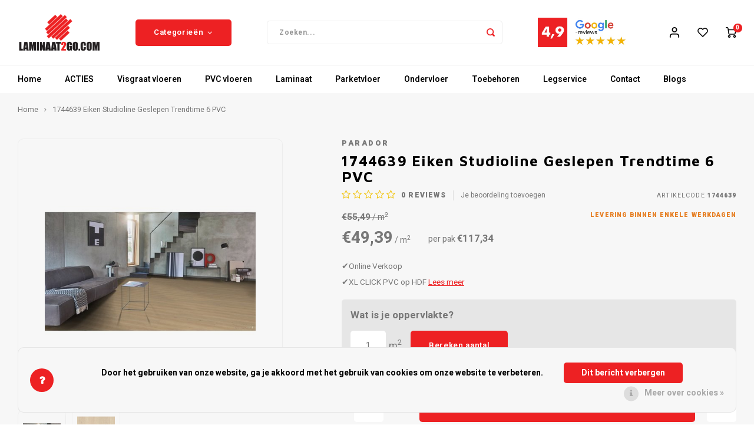

--- FILE ---
content_type: text/html;charset=utf-8
request_url: https://www.laminaat2go.com/1744639-eiken-studioline-geslepen-parador-trendtim.html
body_size: 23447
content:
<!DOCTYPE html>
<html lang="nl">
	
  <head>
    
        
    <meta charset="utf-8"/>
<!-- [START] 'blocks/head.rain' -->
<!--

  (c) 2008-2026 Lightspeed Netherlands B.V.
  http://www.lightspeedhq.com
  Generated: 18-01-2026 @ 09:32:23

-->
<link rel="canonical" href="https://www.laminaat2go.com/1744639-eiken-studioline-geslepen-parador-trendtim.html"/>
<link rel="alternate" href="https://www.laminaat2go.com/index.rss" type="application/rss+xml" title="Nieuwe producten"/>
<link href="https://cdn.webshopapp.com/assets/cookielaw.css?2025-02-20" rel="stylesheet" type="text/css"/>
<meta name="robots" content="noodp,noydir"/>
<link href="https://plus.google.com/u/0/b/110589279983670934478/+Laminaat2go" rel="publisher"/>
<meta name="google-site-verification" content="N6hHnpCMkxmUNkKwvYCRQrRQMuQ_XpIY3RiKZA5Vqr0"/>
<meta name="google-site-verification" content="iRO7OLMGdlZ4WN7PMigJ_XjQd61NGZ2KbkH567R0n7M"/>
<meta name="google-site-verification" content="mnO54BW2tgY2Od_1djmrQibuTwW2L5WIKJv_sFRbWOI"/>
<meta property="og:url" content="https://www.laminaat2go.com/1744639-eiken-studioline-geslepen-parador-trendtim.html?source=facebook"/>
<meta property="og:site_name" content="Tasba Floors / Laminaat2Go"/>
<meta property="og:title" content="1744639 Eiken Studioline Geslepen Parador Trendtime 6 PVC online kopen"/>
<meta property="og:description" content="✔️Parador PVC  ✔️Trendtime 6 ✔️Clic PVC ✔️PVC ✔️PVC Kopen ✔️PVC Outlet ✔️HDF Kernplaat ✔️Vinyl ✔️PVC Vloeren ✔️Snelle levering ✔️Beste Deals! ✔️Online kopen!"/>
<meta property="og:image" content="https://cdn.webshopapp.com/shops/108802/files/369027979/parador-1744639-eiken-studioline-geslepen-trendtim.jpg"/>
<script>
<script src="https://apis.google.com/js/platform.js?onload=renderBadge" async defer></script>
<script>
window.renderBadge = function() {
var ratingBadgeContainer = document.createElement("div");
document.body.appendChild(ratingBadgeContainer);
window.gapi.load('ratingbadge', function() {
window.gapi.ratingbadge.render(ratingBadgeContainer, {"merchant_id": 14073541, "position": "BOTTOM_RIGHT "});
});
}
</script> 
</script>
<script>
<script async src="https://www.googletagmanager.com/gtag/js?id=AW-974590885">
</script>
<script>
    window.dataLayer = window.dataLayer || [];
    function gtag(){dataLayer.push(arguments);}
    gtag('js', new Date());

    gtag('config', 'AW-974590885');

</script>
<script src="https://www.googletagmanager.com/gtag/js?id=AW-974590885"></script>
<script>
window.dataLayer = window.dataLayer || [];
    function gtag(){dataLayer.push(arguments);}
    gtag('js', new Date());

    gtag('config', 'AW-974590885');
</script>
<!--[if lt IE 9]>
<script src="https://cdn.webshopapp.com/assets/html5shiv.js?2025-02-20"></script>
<![endif]-->
<!-- [END] 'blocks/head.rain' -->
    <title>1744639 Eiken Studioline Geslepen Parador Trendtime 6 PVC online kopen - Tasba Floors / Laminaat2Go</title>
    <meta name="description" content="✔️Parador PVC  ✔️Trendtime 6 ✔️Clic PVC ✔️PVC ✔️PVC Kopen ✔️PVC Outlet ✔️HDF Kernplaat ✔️Vinyl ✔️PVC Vloeren ✔️Snelle levering ✔️Beste Deals! ✔️Online kopen!" />
    <meta name="keywords" content="Parador, 1744639, Eiken, Studioline, Geslepen, Trendtime, 6, PVC, TasbaFloors / Laminaat2Go" />
    <meta http-equiv="X-UA-Compatible" content="IE=edge,chrome=1">
    <meta name="viewport" content="width=device-width, initial-scale=1.0">
    <meta name="apple-mobile-web-app-capable" content="yes">
    <meta name="apple-mobile-web-app-status-bar-style" content="black">
    <meta property="fb:app_id" content="966242223397117"/>
    <meta name="viewport" content="width=device-width, initial-scale=1, maximum-scale=1, user-scalable=0"/>
    <meta name="apple-mobile-web-app-capable" content="yes">
    <meta name="HandheldFriendly" content="true" /> 
		<meta name="apple-mobile-web-app-title" content="Tasba Floors / Laminaat2Go">
  
		<link rel="apple-touch-icon-precomposed" href=""/>
  
    <link rel="shortcut icon" href="" type="image/x-icon" />
    <link href='//fonts.googleapis.com/css?family=Heebo:400,300,500,600,700,800,900' rel='stylesheet' type='text/css'>
    <link href='//fonts.googleapis.com/css?family=Maven%20Pro:400,300,500,600,700,800,900' rel='stylesheet' type='text/css'>
    <link rel="stylesheet" href="https://cdn.webshopapp.com/shops/108802/themes/171516/assets/bootstrap.css?2025122011391820201014102638" />
    <link rel="stylesheet" href="https://cdn.webshopapp.com/shops/108802/themes/171516/assets/font-awesome-min.css?2025122011391820201014102638" />
  	  	<link href="https://cdn.webshopapp.com/shops/108802/themes/171516/assets/gibbon-icons.css?2025122011391820201014102638" rel="stylesheet">
    <link rel="stylesheet" href="https://cdn.webshopapp.com/shops/108802/themes/171516/assets/owl-carousel-min.css?2025122011391820201014102638" />  
    <link rel="stylesheet" href="https://cdn.webshopapp.com/shops/108802/themes/171516/assets/semantic.css?2025122011391820201014102638" />  
    <link rel="stylesheet" href="https://cdn.webshopapp.com/shops/108802/themes/171516/assets/jquery-fancybox-min.css?2025122011391820201014102638" /> 
    <link rel="stylesheet" href="https://cdn.webshopapp.com/shops/108802/themes/171516/assets/style.css?2025122011391820201014102638?903" /> 
  	<link rel="stylesheet" href="https://cdn.webshopapp.com/shops/108802/themes/171516/assets/shopmonkey.css?2025122011391820201014102638" /> 
    <link rel="stylesheet" href="https://cdn.webshopapp.com/shops/108802/themes/171516/assets/settings.css?2025122011391820201014102638" />  
    <link rel="stylesheet" href="https://cdn.webshopapp.com/assets/gui-2-0.css?2025-02-20" />
    <link rel="stylesheet" href="https://cdn.webshopapp.com/assets/gui-responsive-2-0.css?2025-02-20" />   
    <link rel="stylesheet" href="https://cdn.webshopapp.com/shops/108802/themes/171516/assets/custom.css?2025122011391820201014102638" />

    <script src="https://cdn.webshopapp.com/assets/jquery-1-9-1.js?2025-02-20"></script>
    <script src="https://cdn.webshopapp.com/assets/jquery-ui-1-10-1.js?2025-02-20"></script>
    
   
    <script src="https://cdn.webshopapp.com/shops/108802/themes/171516/assets/bootstrap.js?2025122011391820201014102638"></script>
    <script src="https://cdn.webshopapp.com/shops/108802/themes/171516/assets/owl-carousel-min.js?2025122011391820201014102638"></script>
    <script src="https://cdn.webshopapp.com/shops/108802/themes/171516/assets/semantic.js?2025122011391820201014102638"></script>
    <script src="https://cdn.webshopapp.com/shops/108802/themes/171516/assets/jquery-fancybox-min.js?2025122011391820201014102638"></script>
    <script src="https://cdn.webshopapp.com/shops/108802/themes/171516/assets/moment.js?2025122011391820201014102638"></script>  
    <script src="https://cdn.webshopapp.com/shops/108802/themes/171516/assets/js-cookie.js?2025122011391820201014102638"></script>
    <script src="https://cdn.webshopapp.com/shops/108802/themes/171516/assets/jquery-countdown-min.js?2025122011391820201014102638"></script>
  	<script src="https://cdn.webshopapp.com/shops/108802/themes/171516/assets/masonry.js?2025122011391820201014102638"></script>
    <script src="https://cdn.webshopapp.com/shops/108802/themes/171516/assets/global.js?2025122011391820201014102638?903"></script>
  	<script src="//cdnjs.cloudflare.com/ajax/libs/jqueryui-touch-punch/0.2.3/jquery.ui.touch-punch.min.js"></script>
    
    <script src="https://cdn.webshopapp.com/shops/108802/themes/171516/assets/jcarousel.js?2025122011391820201014102638"></script>
    <script src="https://cdn.webshopapp.com/assets/gui.js?2025-02-20"></script>
    <script src="https://cdn.webshopapp.com/assets/gui-responsive-2-0.js?2025-02-20"></script>
    
        
    
    <!--[if lt IE 9]>
    <link rel="stylesheet" href="https://cdn.webshopapp.com/shops/108802/themes/171516/assets/style-ie.css?2025122011391820201014102638" />
    <![endif]-->

<!-- Google Tag Manager -->
<script>(function(w,d,s,l,i){w[l]=w[l]||[];w[l].push({'gtm.start':
new Date().getTime(),event:'gtm.js'});var f=d.getElementsByTagName(s)[0],
j=d.createElement(s),dl=l!='dataLayer'?'&l='+l:'';j.async=true;j.src=
'https://www.googletagmanager.com/gtm.js?id='+i+dl;f.parentNode.insertBefore(j,f);
})(window,document,'script','dataLayer','GTM-PRN5RST');</script>
<!-- End Google Tag Manager -->

  </head>  <body class=" no-mobile-bar"><!-- Google Tag Manager (noscript) --><noscript><iframe src="https://www.googletagmanager.com/ns.html?id=GTM-PRN5RST"
height="0" width="0" style="display:none;visibility:hidden"></iframe></noscript><!-- End Google Tag Manager (noscript) --><script type="application/ld+json">
[
			{
    "@context": "http://schema.org",
    "@type": "BreadcrumbList",
    "itemListElement":
    [
      {
        "@type": "ListItem",
        "position": 1,
        "item": {
        	"@id": "https://www.laminaat2go.com/",
        	"name": "Home"
        }
      },
    	    	{
    		"@type": "ListItem",
     		"position": 2,
     		"item":	{
      		"@id": "https://www.laminaat2go.com/1744639-eiken-studioline-geslepen-parador-trendtim.html",
      		"name": "1744639 Eiken Studioline Geslepen Trendtime 6 PVC"
    		}
    	}    	    ]
  },
      
      
  {
    "@context": "http://schema.org",
    "@type": "Product", 
    "name": "Parador 1744639 Eiken Studioline Geslepen Trendtime 6 PVC",
    "url": "https://www.laminaat2go.com/1744639-eiken-studioline-geslepen-parador-trendtim.html",
    "brand": "Parador",    "description": "✔️Parador PVC  ✔️Trendtime 6 ✔️Clic PVC ✔️PVC ✔️PVC Kopen ✔️PVC Outlet ✔️HDF Kernplaat ✔️Vinyl ✔️PVC Vloeren ✔️Snelle levering ✔️Beste Deals! ✔️Online kopen!",    "image": "https://cdn.webshopapp.com/shops/108802/files/369027979/300x250x2/parador-1744639-eiken-studioline-geslepen-trendtim.jpg",    "gtin13": "1744639",    "mpn": "1744639",        "offers": {
      "@type": "Offer",
      "price": "117.34",
      "url": "https://www.laminaat2go.com/1744639-eiken-studioline-geslepen-parador-trendtim.html",
      "priceValidUntil": "2027-01-18",
      "priceCurrency": "EUR"    }
      },
      
    {
  "@context": "http://schema.org",
  "@id": "https://www.laminaat2go.com/#Organization",
  "@type": "Organization",
  "url": "https://www.laminaat2go.com/", 
  "name": "Tasba Floors / Laminaat2Go",
  "logo": "https://cdn.webshopapp.com/shops/108802/themes/171516/assets/logo.png?20251201110644",
  "telephone": "0202603123",
  "email": ""
  ,
  "aggregateRating": {
        "@type": "AggregateRating",
        "bestRating": "10",
        "worstRating": "1",
        "ratingValue": "4,9",
        "reviewCount": "1315",
        "url":"https://www.google.com/search?q=laminaat2go&amp;oq=laminaat2go&amp;aqs=chrome.0.69i59j0j69i60l4j69i65l2.2637j0j7&amp;sourceid=chrome&amp;ie=UTF-8#lrd=0x47c608466fc7ba9b:0x2d20afc5f331dde0,1,,,"
    }
      }
  ]
</script><div class="cart-messages hidden"><ul></ul></div><div id="cart-popup" class="cart-popup mobile-popup" data-popup="cart"><div class="popup-inner"><div class="inner cart-wrap"><div class="table"><div class="title-small title-font">Winkelwagen</div><div class="general-content cart-content"></div><div class="empty-cart">
      	Geen producten gevonden...
      </div><div class="table-wrap"><form id="gui-form-cart" action="https://www.laminaat2go.com/cart/update/" method="post"><table></table></form></div><div class="shipping-discount hidden"><div class="discount-block"><form class="gui-form-discount" action="https://www.laminaat2go.com/cart/setDiscount/" method="post"><input class="standard-input" type="text" name="code" placeholder="Kortingscode"><a class="btn btn-small accent add-discount"  href="javascript:;"><i class="fa fa-plus"></i></a></form></div><a href="https://www.laminaat2go.com/cart/?shipping" class="btn accent btn-small hidden-xs">Verzendkosten berekenen</a></div></div><div class="totals-wrap"><div class="totals"><div class="title-small title-font hidden-xs"><span data-cart-items>0</span> artikelen</div><table><tr><td>Totaal excl. btw</td><td data-cart-total-excl>€0,00</td></tr><tr><td>BTW</td><td data-cart-total-vat>€0,00</td></tr><tr><td>Totaal</td><td data-cart-total-incl>€0,00</td></tr></table><div class="buttons"><a class="btn accent" href="https://www.laminaat2go.com/checkout/">Naar de kassa</a><a class="btn light hidden-xs" href="javascript:;" data-fancybox-close>Ga verder met winkelen</a></div></div><div class="payments hidden-xs"></div></div></div></div><div class="close-popup"><div class="close-popup-inner"><a href="javascript:;" class="close-mobile-popup" data-fancybox-close>
        Sluiten
      </a></div></div></div><div id="login-popup" class="mobile-popup" data-popup="login"><div class="popup-inner"><div class="title-small title-font">Inloggen</div><form class="formLogin" id="formLogin" action="https://www.laminaat2go.com/account/loginPost/?return=https%3A%2F%2Fwww.laminaat2go.com%2F1744639-eiken-studioline-geslepen-parador-trendtim.html" method="post"><input type="hidden" name="key" value="de71fcf4fe1cbe3dd93028315476b1f4" /><input type="hidden" name="type" value="login" /><input type="submit" hidden/><input type="text" name="email" id="formLoginEmail" value="" placeholder="E-mailadres" class="standard-input" /><input type="password" name="password" id="formLoginPassword" value="" placeholder="Wachtwoord" class="standard-input"/><div class="buttons"><a class="btn accent" href="#" onclick="$('#formLogin').submit(); return false;" title="Inloggen">Inloggen</a></div></form><div class="options"><a class="forgot-pw" href="https://www.laminaat2go.com/account/password/">Wachtwoord vergeten?</a><span class="or">of</span><a class="no-account" href="https://www.laminaat2go.com/account/register/">Nog geen account? Klik</a></div></div><div class="close-popup"><div class="close-popup-inner"><a href="javascript:;" class="close-mobile-popup" data-fancybox-close>
        Sluiten
      </a></div></div></div><div id="language-currency-popup" class="language-currency-popup mobile-popup"><div class="popup-inner"><div class="language-section"><div class="title-small title-font">Taal</div><div class="options-wrap"><div class="option active"><a href="https://www.laminaat2go.com/go/product/121933535"><div class="inner"><div class="icon"><img src="https://cdn.webshopapp.com/shops/108802/themes/171516/assets/flag-nl.svg?2025122011391820201014102638" alt="flag-Nederlands"></div><div class="text">Nederlands</div></div></a></div></div></div><div class="close-popup"><div class="close-popup-inner"><a href="javascript:;" class="close-mobile-popup" data-fancybox-close>
          Sluiten
        </a></div></div></div></div><div class="mobile-menu mobile-popup" data-popup="menu"><div class="popup-inner"><div class="menu-wrap"><div class="breads">Hoofdmenu</div><div class="title-small title-font">Categorieën</div><div class="menu"><ul><li class=""><a class="normal-link" href="https://www.laminaat2go.com/acties/">ACTIES<span class="more-cats"><i class="fa fa-chevron-right"></i></span></a><div class="subs"><div class="breads">Hoofdmenu / acties</div><div class="title-small title-font text-center subs-back"><i class="fa fa-chevron-left"></i>ACTIES</div><ul class=""><li class=""><a class="normal-link" href="https://www.laminaat2go.com/acties/restpartijen-magazijn-uitverkoop/">Restpartijen &amp;  Magazijn uitverkoop</a></li><li class=""><a class="normal-link" href="https://www.laminaat2go.com/acties/uitverkoop-lamelparket/">Uitverkoop Lamelparket</a></li><li class=""><a class="normal-link" href="https://www.laminaat2go.com/acties/uitverkoop-laminaat/">Uitverkoop Laminaat</a></li><li class=""><a class="normal-link" href="https://www.laminaat2go.com/acties/uitverkoop-merk-vloeren/">Uitverkoop Merk Vloeren</a></li><li class=""><a class="normal-link" href="https://www.laminaat2go.com/acties/uitverkoop-pvc/">Uitverkoop PVC</a></li><li class=""><a class="normal-link" href="https://www.laminaat2go.com/acties/uitverkoop-quick-step/">Uitverkoop Quick-Step</a></li><li class=""><a class="normal-link" href="https://www.laminaat2go.com/acties/collectie-sale/">Collectie Sale </a></li></ul></div></li><li class=""><a class="normal-link" href="https://www.laminaat2go.com/visgraat-vloeren/">Visgraat  vloeren</a></li><li class=""><a class="normal-link" href="https://www.laminaat2go.com/pvc-vloeren/">PVC  vloeren<span class="more-cats"><i class="fa fa-chevron-right"></i></span></a><div class="subs"><div class="breads">Hoofdmenu / pvc  vloeren</div><div class="title-small title-font text-center subs-back"><i class="fa fa-chevron-left"></i>PVC  vloeren</div><ul class=""><li class=""><a class="normal-link" href="https://www.laminaat2go.com/pvc-vloeren/hongaarse-punt/">Hongaarse Punt </a></li><li class=""><a class="normal-link" href="https://www.laminaat2go.com/pvc-vloeren/visgraat-vloeren/klik-pvc/">Klik PVC</a></li><li class=""><a class="normal-link" href="https://www.laminaat2go.com/pvc-vloeren/plak-pvc/">Plak PVC </a></li><li class=""><a class="normal-link" href="https://www.laminaat2go.com/pvc-vloeren/tegelvloeren/">Tegelvloeren</a></li><li class=""><a class="normal-link" href="https://www.laminaat2go.com/pvc-vloeren/visgraat-vloeren/">Visgraat vloeren</a></li><li class=""><a class="normal-link" href="https://www.laminaat2go.com/pvc-vloeren/xl-planken/">(XL) Planken</a></li></ul></div></li><li class=""><a class="normal-link" href="https://www.laminaat2go.com/laminaat/">Laminaat<span class="more-cats"><i class="fa fa-chevron-right"></i></span></a><div class="subs"><div class="breads">Hoofdmenu / laminaat</div><div class="title-small title-font text-center subs-back"><i class="fa fa-chevron-left"></i>Laminaat</div><ul class=""><li class=""><a class="normal-link" href="https://www.laminaat2go.com/laminaat/hongaarse-punt/">Hongaarse Punt </a></li><li class=""><a class="normal-link" href="https://www.laminaat2go.com/laminaat/tegel-laminaat/">Tegel Laminaat</a></li><li class=""><a class="normal-link" href="https://www.laminaat2go.com/laminaat/visgraat-laminaat/">Visgraat Laminaat</a></li><li class=""><a class="normal-link" href="https://www.laminaat2go.com/laminaat/xl-xxl-laminaat/">(XL) &amp; (XXL) Laminaat</a></li></ul></div></li><li class=""><a class="normal-link" href="https://www.laminaat2go.com/parketvloer/">Parketvloer<span class="more-cats"><i class="fa fa-chevron-right"></i></span></a><div class="subs"><div class="breads">Hoofdmenu / parketvloer</div><div class="title-small title-font text-center subs-back"><i class="fa fa-chevron-left"></i>Parketvloer</div><ul class=""><li class=""><a class="normal-link" href="https://www.laminaat2go.com/parketvloer/boen-parketvloeren/">Boen Parketvloeren<span class="more-cats"><i class="fa fa-chevron-right"></i></span></a><div class="subs"><div class="breads">Hoofdmenu / parketvloer / boen parketvloeren</div><div class="title-small title-font text-center subs-back"><i class="fa fa-chevron-left"></i>Boen Parketvloeren</div><ul class=""><li class=""><a class="normal-link" href="https://www.laminaat2go.com/parketvloer/boen-parketvloeren/boen-rock/">Boen Rock</a></li></ul></div></li><li class=""><a class="normal-link" href="https://www.laminaat2go.com/parketvloer/lamett-parket/">Lamett Parket<span class="more-cats"><i class="fa fa-chevron-right"></i></span></a><div class="subs"><div class="breads">Hoofdmenu / parketvloer / boen parketvloeren / lamett parket</div><div class="title-small title-font text-center subs-back"><i class="fa fa-chevron-left"></i>Lamett Parket</div><ul class=""><li class=""><a class="normal-link" href="https://www.laminaat2go.com/parketvloer/lamett-parket/capri-chevron-lamelparket/">Capri Chevron Lamelparket</a></li><li class=""><a class="normal-link" href="https://www.laminaat2go.com/parketvloer/lamett-parket/cottage-lamelparket/">Cottage Lamelparket</a></li><li class=""><a class="normal-link" href="https://www.laminaat2go.com/parketvloer/lamett-parket/cottage-visgraat-lamelparket/">Cottage Visgraat Lamelparket</a></li><li class=""><a class="normal-link" href="https://www.laminaat2go.com/parketvloer/lamett-parket/new-york-lamelparket/">New York Lamelparket</a></li><li class=""><a class="normal-link" href="https://www.laminaat2go.com/parketvloer/lamett-parket/riga-lamelparket/">Riga Lamelparket</a></li><li class=""><a class="normal-link" href="https://www.laminaat2go.com/parketvloer/lamett-parket/riga-visgraat-lamelparket/">Riga Visgraat Lamelparket</a></li></ul></div></li><li class=""><a class="normal-link" href="https://www.laminaat2go.com/parketvloer/meister-lindura-parket/">Meister Lindura Parket<span class="more-cats"><i class="fa fa-chevron-right"></i></span></a><div class="subs"><div class="breads">Hoofdmenu / parketvloer / boen parketvloeren / lamett parket / meister lindura parket</div><div class="title-small title-font text-center subs-back"><i class="fa fa-chevron-left"></i>Meister Lindura Parket</div><ul class=""><li class=""><a class="normal-link" href="https://www.laminaat2go.com/parketvloer/meister-lindura-parket/meister-natureflex-hd100-ultramat-gelakt-houten-vl/">Meister Natureflex HD100 Ultramat Gelakt Houten Vloer</a></li><li class=""><a class="normal-link" href="https://www.laminaat2go.com/parketvloer/meister-lindura-parket/lindura-hd400-270-ultramat-gelakt-hout/">Lindura HD400-270 Ultramat Gelakt Hout</a></li><li class=""><a class="normal-link" href="https://www.laminaat2go.com/parketvloer/meister-lindura-parket/meister-lindura-hd400-270-natuurgeolied-hout/">Meister Lindura HD400-270 Natuurgeolied Hout</a></li><li class=""><a class="normal-link" href="https://www.laminaat2go.com/parketvloer/meister-lindura-parket/meister-lindura-hd400-320-natuurgeolied-hout/">Meister Lindura HD400-320 Natuurgeolied Hout</a></li><li class=""><a class="normal-link" href="https://www.laminaat2go.com/parketvloer/meister-lindura-parket/lindura-hs500-visgraat-hout/">Lindura HS500 Visgraat Hout</a></li></ul></div></li><li class=""><a class="normal-link" href="https://www.laminaat2go.com/parketvloer/visgraat-parket/">Visgraat Parket</a></li></ul></div></li><li class=""><a class="normal-link" href="https://www.laminaat2go.com/ondervloer/">Ondervloer<span class="more-cats"><i class="fa fa-chevron-right"></i></span></a><div class="subs"><div class="breads">Hoofdmenu / ondervloer</div><div class="title-small title-font text-center subs-back"><i class="fa fa-chevron-left"></i>Ondervloer</div><ul class=""><li class=""><a class="normal-link" href="https://www.laminaat2go.com/ondervloer/fermacell-platen/">Fermacell Platen</a></li><li class=""><a class="normal-link" href="https://www.laminaat2go.com/ondervloer/quick-step-ondervloer/">Quick-Step Ondervloer</a></li></ul></div></li><li class=""><a class="normal-link" href="https://www.laminaat2go.com/toebehoren/">Toebehoren<span class="more-cats"><i class="fa fa-chevron-right"></i></span></a><div class="subs"><div class="breads">Hoofdmenu / toebehoren</div><div class="title-small title-font text-center subs-back"><i class="fa fa-chevron-left"></i>Toebehoren</div><ul class=""><li class=""><a class="normal-link" href="https://www.laminaat2go.com/toebehoren/basics4home/">BASICS4HOME</a></li><li class=""><a class="normal-link" href="https://www.laminaat2go.com/toebehoren/onderhoudsproducten/">Onderhoudsproducten<span class="more-cats"><i class="fa fa-chevron-right"></i></span></a><div class="subs"><div class="breads">Hoofdmenu / toebehoren / basics4home / onderhoudsproducten</div><div class="title-small title-font text-center subs-back"><i class="fa fa-chevron-left"></i>Onderhoudsproducten</div><ul class=""><li class=""><a class="normal-link" href="https://www.laminaat2go.com/toebehoren/onderhoudsproducten/quick-step-vloer-onderhoud/">Quick-Step Vloer Onderhoud</a></li></ul></div></li><li class=""><a class="normal-link" href="https://www.laminaat2go.com/toebehoren/plinten/">Plinten<span class="more-cats"><i class="fa fa-chevron-right"></i></span></a><div class="subs"><div class="breads">Hoofdmenu / toebehoren / basics4home / onderhoudsproducten / plinten</div><div class="title-small title-font text-center subs-back"><i class="fa fa-chevron-left"></i>Plinten</div><ul class=""><li class=""><a class="normal-link" href="https://www.laminaat2go.com/toebehoren/plinten/aqua-plakplinten/">Aqua Plakplinten</a></li><li class=""><a class="normal-link" href="https://www.laminaat2go.com/toebehoren/plinten/hoogglans-mdf-plinten/">Hoogglans MDF Plinten</a></li><li class=""><a class="normal-link" href="https://www.laminaat2go.com/toebehoren/plinten/mdf-hoge-plinten/">MDF Hoge Plinten</a></li><li class=""><a class="normal-link" href="https://www.laminaat2go.com/toebehoren/plinten/mdf-plakplinten/">MDF Plakplinten</a></li></ul></div></li><li class=""><a class="normal-link" href="https://www.laminaat2go.com/toebehoren/profielen/">Profielen<span class="more-cats"><i class="fa fa-chevron-right"></i></span></a><div class="subs"><div class="breads">Hoofdmenu / toebehoren / basics4home / onderhoudsproducten / plinten / profielen</div><div class="title-small title-font text-center subs-back"><i class="fa fa-chevron-left"></i>Profielen</div><ul class=""><li class=""><a class="normal-link" href="https://www.laminaat2go.com/toebehoren/profielen/dilatatieprofielen/">Dilatatieprofielen</a></li><li class=""><a class="normal-link" href="https://www.laminaat2go.com/toebehoren/profielen/hoekprofielen-eind-afwerkprofielen/">Hoekprofielen / Eind- Afwerkprofielen</a></li><li class=""><a class="normal-link" href="https://www.laminaat2go.com/toebehoren/profielen/overgangsprofielen/">Overgangsprofielen</a></li><li class=""><a class="normal-link" href="https://www.laminaat2go.com/toebehoren/profielen/quick-step-profielen/">Quick-Step Profielen</a></li><li class=""><a class="normal-link" href="https://www.laminaat2go.com/toebehoren/profielen/trapneusprofielen/">Trapneusprofielen</a></li><li class=""><a class="normal-link" href="https://www.laminaat2go.com/toebehoren/profielen/u-profielen/">U-Profielen</a></li></ul></div></li><li class=""><a class="normal-link" href="https://www.laminaat2go.com/toebehoren/pvc-parket-en-plinten-lijmen/">PVC, Parket en Plinten lijmen</a></li><li class=""><a class="normal-link" href="https://www.laminaat2go.com/toebehoren/schoonloopmatten/">Schoonloopmatten</a></li></ul></div></li><li class=""><a class="normal-link" href="https://www.laminaat2go.com/legservice/">Legservice</a></li><li class=""><a href="https://www.laminaat2go.com/service/contact/">Contact</a></li><li class=""><a href="https://www.laminaat2go.com/blogs/tasba-floors-blog/">Blogs</a></li></ul><ul><li class="highlight hidden-sm"><a class="open-mobile-slide" data-popup="login" href="javascript:;">Inloggen</a></li></ul></div></div></div><div class="close-popup dark"><div class="close-popup-inner"><a href="javascript:;" class="close-mobile-popup" data-fancybox-close>
        Sluiten
      </a></div></div></div><header id="header" class="with-large-logo"><div class="main-header"><div class="container"><div class="inner"><div class="mob-icons visible-xs"><ul><li><a class="open-mobile-slide" data-popup="menu" data-main-link href="javascript:;"><i class="sm sm-bars"></i></a></li><li><a class="open-mobile-slide" data-popup="login" data-main-link href="javascript:;"><i class="sm sm-user"></i></a></li></ul></div><div class="logo large-logo align-middle"><a href="https://www.laminaat2go.com/"><img src="https://cdn.webshopapp.com/shops/108802/themes/171516/assets/logo.png?20251201110644" alt="Tasba Floors / Laminaat2Go"></a></div><div class="mob-icons second visible-xs"><ul><li><a class="open-mobile-slide" data-popup="search" data-main-link href="javascript:;"><i class="sm sm-search"></i></a></li><li><a class="open-mobile-slide" data-popup="cart" data-main-link href="javascript:;"><span class="icon-wrap"><i class="sm sm-cart"></i><div class="items" data-cart-items>0</div></span></a></li></ul></div><div class="vertical-menu-wrap hidden-xs hidden-md hidden-lg"><div class="btn-wrap"><a class="btn accent vertical-menu-btn open-mobile-slide" data-popup="menu" data-main-link href="javascript:;">Categorieën<i class="fa fa-angle-down"></i></a></div></div><div class="vertical-menu-wrap hidden-xs hidden-sm  "><div class="btn-wrap"><a class="btn accent vertical-menu-btn open-vertical-menu">Categorieën<i class="fa fa-angle-down"></i></a><div class="vertical-menu"><ul><li class=""><a class="" href="https://www.laminaat2go.com/acties/"><div class="category-wrap"><img src="//placehold.it/50x50">
                                            ACTIES
                    </div><i class="fa fa-chevron-right arrow-right"></i></a><div class="subs"><ul><li class="subs-title"><a class="" href="https://www.laminaat2go.com/acties/">ACTIES</a></li><li class=""><a class="" href="https://www.laminaat2go.com/acties/restpartijen-magazijn-uitverkoop/"><div>
                            Restpartijen &amp;  Magazijn uitverkoop
                          </div></a></li><li class=""><a class="" href="https://www.laminaat2go.com/acties/uitverkoop-lamelparket/"><div>
                            Uitverkoop Lamelparket
                          </div></a></li><li class=""><a class="" href="https://www.laminaat2go.com/acties/uitverkoop-laminaat/"><div>
                            Uitverkoop Laminaat
                          </div></a></li><li class=""><a class="" href="https://www.laminaat2go.com/acties/uitverkoop-merk-vloeren/"><div>
                            Uitverkoop Merk Vloeren
                          </div></a></li><li class=""><a class="" href="https://www.laminaat2go.com/acties/uitverkoop-pvc/"><div>
                            Uitverkoop PVC
                          </div></a></li><li class=""><a class="" href="https://www.laminaat2go.com/acties/uitverkoop-quick-step/"><div>
                            Uitverkoop Quick-Step
                          </div></a></li><li class=""><a class="" href="https://www.laminaat2go.com/acties/collectie-sale/"><div>
                            Collectie Sale 
                          </div></a></li></ul></div></li><li class=""><a class="" href="https://www.laminaat2go.com/visgraat-vloeren/"><div class="category-wrap"><img src="https://cdn.webshopapp.com/shops/108802/files/470856973/100x100x1/visgraat-vloeren.jpg" alt="Visgraat  vloeren">
                                            Visgraat  vloeren
                    </div></a></li><li class=""><a class="" href="https://www.laminaat2go.com/pvc-vloeren/"><div class="category-wrap"><img src="//placehold.it/50x50">
                                            PVC  vloeren
                    </div><i class="fa fa-chevron-right arrow-right"></i></a><div class="subs"><ul><li class="subs-title"><a class="" href="https://www.laminaat2go.com/pvc-vloeren/">PVC  vloeren</a></li><li class=""><a class="" href="https://www.laminaat2go.com/pvc-vloeren/hongaarse-punt/"><div>
                            Hongaarse Punt 
                          </div></a></li><li class=""><a class="" href="https://www.laminaat2go.com/pvc-vloeren/visgraat-vloeren/klik-pvc/"><div>
                            Klik PVC
                          </div></a></li><li class=""><a class="" href="https://www.laminaat2go.com/pvc-vloeren/plak-pvc/"><div>
                            Plak PVC 
                          </div></a></li><li class=""><a class="" href="https://www.laminaat2go.com/pvc-vloeren/tegelvloeren/"><div>
                            Tegelvloeren
                          </div></a></li><li class=""><a class="" href="https://www.laminaat2go.com/pvc-vloeren/visgraat-vloeren/"><div>
                            Visgraat vloeren
                          </div></a></li><li class=""><a class="" href="https://www.laminaat2go.com/pvc-vloeren/xl-planken/"><div>
                            (XL) Planken
                          </div></a></li></ul></div></li><li class=""><a class="" href="https://www.laminaat2go.com/laminaat/"><div class="category-wrap"><img src="//placehold.it/50x50">
                                            Laminaat
                    </div><i class="fa fa-chevron-right arrow-right"></i></a><div class="subs"><ul><li class="subs-title"><a class="" href="https://www.laminaat2go.com/laminaat/">Laminaat</a></li><li class=""><a class="" href="https://www.laminaat2go.com/laminaat/hongaarse-punt/"><div>
                            Hongaarse Punt 
                          </div></a></li><li class=""><a class="" href="https://www.laminaat2go.com/laminaat/tegel-laminaat/"><div>
                            Tegel Laminaat
                          </div></a></li><li class=""><a class="" href="https://www.laminaat2go.com/laminaat/visgraat-laminaat/"><div>
                            Visgraat Laminaat
                          </div></a></li><li class=""><a class="" href="https://www.laminaat2go.com/laminaat/xl-xxl-laminaat/"><div>
                            (XL) &amp; (XXL) Laminaat
                          </div></a></li></ul></div></li><li class=""><a class="" href="https://www.laminaat2go.com/parketvloer/"><div class="category-wrap"><img src="//placehold.it/50x50">
                                            Parketvloer
                    </div><i class="fa fa-chevron-right arrow-right"></i></a><div class="subs"><ul><li class="subs-title"><a class="" href="https://www.laminaat2go.com/parketvloer/">Parketvloer</a></li><li class=""><a class="" href="https://www.laminaat2go.com/parketvloer/boen-parketvloeren/"><div>
                            Boen Parketvloeren
                          </div><i class="fa fa-chevron-right arrow-right"></i></a><div class="subs"><ul><li class="subs-title"><a class="" href="https://www.laminaat2go.com/parketvloer/boen-parketvloeren/">Boen Parketvloeren</a></li><li class=""><a class="" href="https://www.laminaat2go.com/parketvloer/boen-parketvloeren/boen-rock/"><div>
                                  Boen Rock
                                </div></a></li></ul></div></li><li class=""><a class="" href="https://www.laminaat2go.com/parketvloer/lamett-parket/"><div>
                            Lamett Parket
                          </div><i class="fa fa-chevron-right arrow-right"></i></a><div class="subs"><ul><li class="subs-title"><a class="" href="https://www.laminaat2go.com/parketvloer/lamett-parket/">Lamett Parket</a></li><li class=""><a class="" href="https://www.laminaat2go.com/parketvloer/lamett-parket/capri-chevron-lamelparket/"><div>
                                  Capri Chevron Lamelparket
                                </div></a></li><li class=""><a class="" href="https://www.laminaat2go.com/parketvloer/lamett-parket/cottage-lamelparket/"><div>
                                  Cottage Lamelparket
                                </div></a></li><li class=""><a class="" href="https://www.laminaat2go.com/parketvloer/lamett-parket/cottage-visgraat-lamelparket/"><div>
                                  Cottage Visgraat Lamelparket
                                </div></a></li><li class=""><a class="" href="https://www.laminaat2go.com/parketvloer/lamett-parket/new-york-lamelparket/"><div>
                                  New York Lamelparket
                                </div></a></li><li class=""><a class="" href="https://www.laminaat2go.com/parketvloer/lamett-parket/riga-lamelparket/"><div>
                                  Riga Lamelparket
                                </div></a></li><li class=""><a class="" href="https://www.laminaat2go.com/parketvloer/lamett-parket/riga-visgraat-lamelparket/"><div>
                                  Riga Visgraat Lamelparket
                                </div></a></li></ul></div></li><li class=""><a class="" href="https://www.laminaat2go.com/parketvloer/meister-lindura-parket/"><div>
                            Meister Lindura Parket
                          </div><i class="fa fa-chevron-right arrow-right"></i></a><div class="subs"><ul><li class="subs-title"><a class="" href="https://www.laminaat2go.com/parketvloer/meister-lindura-parket/">Meister Lindura Parket</a></li><li class=""><a class="" href="https://www.laminaat2go.com/parketvloer/meister-lindura-parket/meister-natureflex-hd100-ultramat-gelakt-houten-vl/"><div>
                                  Meister Natureflex HD100 Ultramat Gelakt Houten Vloer
                                </div></a></li><li class=""><a class="" href="https://www.laminaat2go.com/parketvloer/meister-lindura-parket/lindura-hd400-270-ultramat-gelakt-hout/"><div>
                                  Lindura HD400-270 Ultramat Gelakt Hout
                                </div></a></li><li class=""><a class="" href="https://www.laminaat2go.com/parketvloer/meister-lindura-parket/meister-lindura-hd400-270-natuurgeolied-hout/"><div>
                                  Meister Lindura HD400-270 Natuurgeolied Hout
                                </div></a></li><li class=""><a class="" href="https://www.laminaat2go.com/parketvloer/meister-lindura-parket/meister-lindura-hd400-320-natuurgeolied-hout/"><div>
                                  Meister Lindura HD400-320 Natuurgeolied Hout
                                </div></a></li><li class=""><a class="" href="https://www.laminaat2go.com/parketvloer/meister-lindura-parket/lindura-hs500-visgraat-hout/"><div>
                                  Lindura HS500 Visgraat Hout
                                </div></a></li></ul></div></li><li class=""><a class="" href="https://www.laminaat2go.com/parketvloer/visgraat-parket/"><div>
                            Visgraat Parket
                          </div></a></li></ul></div></li><li class=""><a class="" href="https://www.laminaat2go.com/ondervloer/"><div class="category-wrap"><img src="//placehold.it/50x50">
                                            Ondervloer
                    </div><i class="fa fa-chevron-right arrow-right"></i></a><div class="subs"><ul><li class="subs-title"><a class="" href="https://www.laminaat2go.com/ondervloer/">Ondervloer</a></li><li class=""><a class="" href="https://www.laminaat2go.com/ondervloer/fermacell-platen/"><div>
                            Fermacell Platen
                          </div></a></li><li class=""><a class="" href="https://www.laminaat2go.com/ondervloer/quick-step-ondervloer/"><div>
                            Quick-Step Ondervloer
                          </div></a></li></ul></div></li><li class=""><a class="" href="https://www.laminaat2go.com/toebehoren/"><div class="category-wrap"><img src="//placehold.it/50x50">
                                            Toebehoren
                    </div><i class="fa fa-chevron-right arrow-right"></i></a><div class="subs"><ul><li class="subs-title"><a class="" href="https://www.laminaat2go.com/toebehoren/">Toebehoren</a></li><li class=""><a class="" href="https://www.laminaat2go.com/toebehoren/basics4home/"><div>
                            BASICS4HOME
                          </div></a></li><li class=""><a class="" href="https://www.laminaat2go.com/toebehoren/onderhoudsproducten/"><div>
                            Onderhoudsproducten
                          </div><i class="fa fa-chevron-right arrow-right"></i></a><div class="subs"><ul><li class="subs-title"><a class="" href="https://www.laminaat2go.com/toebehoren/onderhoudsproducten/">Onderhoudsproducten</a></li><li class=""><a class="" href="https://www.laminaat2go.com/toebehoren/onderhoudsproducten/quick-step-vloer-onderhoud/"><div>
                                  Quick-Step Vloer Onderhoud
                                </div></a></li></ul></div></li><li class=""><a class="" href="https://www.laminaat2go.com/toebehoren/plinten/"><div>
                            Plinten
                          </div><i class="fa fa-chevron-right arrow-right"></i></a><div class="subs"><ul><li class="subs-title"><a class="" href="https://www.laminaat2go.com/toebehoren/plinten/">Plinten</a></li><li class=""><a class="" href="https://www.laminaat2go.com/toebehoren/plinten/aqua-plakplinten/"><div>
                                  Aqua Plakplinten
                                </div></a></li><li class=""><a class="" href="https://www.laminaat2go.com/toebehoren/plinten/hoogglans-mdf-plinten/"><div>
                                  Hoogglans MDF Plinten
                                </div></a></li><li class=""><a class="" href="https://www.laminaat2go.com/toebehoren/plinten/mdf-hoge-plinten/"><div>
                                  MDF Hoge Plinten
                                </div><i class="fa fa-chevron-right arrow-right"></i></a></li><li class=""><a class="" href="https://www.laminaat2go.com/toebehoren/plinten/mdf-plakplinten/"><div>
                                  MDF Plakplinten
                                </div></a></li></ul></div></li><li class=""><a class="" href="https://www.laminaat2go.com/toebehoren/profielen/"><div>
                            Profielen
                          </div><i class="fa fa-chevron-right arrow-right"></i></a><div class="subs"><ul><li class="subs-title"><a class="" href="https://www.laminaat2go.com/toebehoren/profielen/">Profielen</a></li><li class=""><a class="" href="https://www.laminaat2go.com/toebehoren/profielen/dilatatieprofielen/"><div>
                                  Dilatatieprofielen
                                </div></a></li><li class=""><a class="" href="https://www.laminaat2go.com/toebehoren/profielen/hoekprofielen-eind-afwerkprofielen/"><div>
                                  Hoekprofielen / Eind- Afwerkprofielen
                                </div></a></li><li class=""><a class="" href="https://www.laminaat2go.com/toebehoren/profielen/overgangsprofielen/"><div>
                                  Overgangsprofielen
                                </div></a></li><li class=""><a class="" href="https://www.laminaat2go.com/toebehoren/profielen/quick-step-profielen/"><div>
                                  Quick-Step Profielen
                                </div></a></li><li class=""><a class="" href="https://www.laminaat2go.com/toebehoren/profielen/trapneusprofielen/"><div>
                                  Trapneusprofielen
                                </div></a></li><li class=""><a class="" href="https://www.laminaat2go.com/toebehoren/profielen/u-profielen/"><div>
                                  U-Profielen
                                </div></a></li></ul></div></li><li class=""><a class="" href="https://www.laminaat2go.com/toebehoren/pvc-parket-en-plinten-lijmen/"><div>
                            PVC, Parket en Plinten lijmen
                          </div></a></li><li class=""><a class="" href="https://www.laminaat2go.com/toebehoren/schoonloopmatten/"><div>
                            Schoonloopmatten
                          </div></a></li></ul></div></li><li class=""><a class="" href="https://www.laminaat2go.com/legservice/"><div class="category-wrap"><img src="https://cdn.webshopapp.com/shops/108802/files/439204243/100x100x1/legservice.jpg" alt="Legservice">
                                            Legservice
                    </div></a></li></ul></div></div><div class="vertical-menu-overlay general-overlay"></div></div><div class="search-bar hidden-xs"><form action="https://www.laminaat2go.com/search/" method="get" id="formSearch"  class="search-form"  data-search-type="desktop"><div class="relative search-wrap"><input type="text" name="q" autocomplete="off"  value="" placeholder="Zoeken..." class="standard-input" data-input="desktop"/><span onclick="$(this).closest('form').submit();" title="Zoeken" class="icon icon-search"><i class="sm sm-search"></i></span><span onclick="$(this).closest('form').find('input').val('').trigger('keyup');" class="icon icon-hide-search hidden"><i class="fa fa-close"></i></span></div><div class="search-overlay general-overlay"></div></form></div><div class="hallmark medium align-middle text-center hidden-sm hidden-xs"><div class="hallmark-wrap"><a href="https://www.google.com/maps/place/Tasba+Floors+-+Laminaat2Go+Amsterdam/@52.3961794,4.9105862,19z/data=!4m8!3m7!1s0x47c608466fc7ba9b:0x2d20afc5f331dde0!8m2!3d52.3963353!4d4.9108726!9m1!1b1!16s%2Fg%2F12hl0fbn_?authuser=0&amp;entry=ttu" target=_blank><img src="https://cdn.webshopapp.com/shops/108802/themes/171516/v/2033617/assets/custom-hallmark.png?20230920215118" title="Custom" alt="Aangepast"></a></div></div><div class="icons hidden-xs"><ul><li class="hidden-xs"><a href="#login-popup" data-fancybox><i class="sm sm-user"></i></a></li><li class="hidden-xs"><a href="#login-popup" data-fancybox><div class="icon-wrap"><i class="sm sm-heart-o"></i><div class="items" data-wishlist-items></div></div></a></li><li><a href="#cart-popup" data-fancybox><div class="icon-wrap"><i class="sm sm-cart"></i><div class="items" data-cart-items>0</div></div></a></li></ul></div></div></div><div class="search-autocomplete hidden-xs" data-search-type="desktop"><div class="container"><div class="box"><div class="title-small title-font">Zoekresultaten voor "<span data-search-query></span>"</div><div class="inner-wrap"><div class="side  filter-style-classic"><div class="filter-scroll-wrap"><div class="filter-scroll"><div class="subtitle title-font">Filters</div><form data-search-type="desktop"><div class="filter-boxes"><div class="filter-wrap sort"><select name="sort" class="custom-select"></select></div></div><div class="filter-boxes custom-filters"></div></form></div></div></div><div class="results"><div class="feat-categories hidden"><div class="subtitle title-font">Categorieën</div><div class="cats"><ul></ul></div></div><div class="search-products products-livesearch row"></div><div class="more"><a href="#" class="btn accent">Bekijk alle resultaten <span>(0)</span></a></div><div class="notfound">Geen producten gevonden...</div></div></div></div></div></div></div><div class="main-menu hidden-sm hidden-xs"><div class="container"><ul><li class=""><a href="https://www.laminaat2go.com/">Home</a></li><li class=" relative"><a href="https://www.laminaat2go.com/acties/">ACTIES</a><div class="simple-menu-wrap"><ul class="simple-menu block-shadow"><li class=""><a href="https://www.laminaat2go.com/acties/restpartijen-magazijn-uitverkoop/">Restpartijen &amp;  Magazijn uitverkoop</a></li><li class=""><a href="https://www.laminaat2go.com/acties/uitverkoop-lamelparket/">Uitverkoop Lamelparket</a></li><li class=""><a href="https://www.laminaat2go.com/acties/uitverkoop-laminaat/">Uitverkoop Laminaat</a></li><li class=""><a href="https://www.laminaat2go.com/acties/uitverkoop-merk-vloeren/">Uitverkoop Merk Vloeren</a></li><li class=""><a href="https://www.laminaat2go.com/acties/uitverkoop-pvc/">Uitverkoop PVC</a></li><li class=""><a href="https://www.laminaat2go.com/acties/uitverkoop-quick-step/">Uitverkoop Quick-Step</a></li><li class=""><a href="https://www.laminaat2go.com/acties/collectie-sale/">Collectie Sale </a></li></ul></div></li><li class=" relative"><a href="https://www.laminaat2go.com/visgraat-vloeren/">Visgraat  vloeren</a></li><li class=" relative"><a href="https://www.laminaat2go.com/pvc-vloeren/">PVC  vloeren</a><div class="simple-menu-wrap"><ul class="simple-menu block-shadow"><li class=""><a href="https://www.laminaat2go.com/pvc-vloeren/hongaarse-punt/">Hongaarse Punt </a></li><li class=""><a href="https://www.laminaat2go.com/pvc-vloeren/visgraat-vloeren/klik-pvc/">Klik PVC</a></li><li class=""><a href="https://www.laminaat2go.com/pvc-vloeren/plak-pvc/">Plak PVC </a></li><li class=""><a href="https://www.laminaat2go.com/pvc-vloeren/tegelvloeren/">Tegelvloeren</a></li><li class=""><a href="https://www.laminaat2go.com/pvc-vloeren/visgraat-vloeren/">Visgraat vloeren</a></li><li class=""><a href="https://www.laminaat2go.com/pvc-vloeren/xl-planken/">(XL) Planken</a></li></ul></div></li><li class=" relative"><a href="https://www.laminaat2go.com/laminaat/">Laminaat</a><div class="simple-menu-wrap"><ul class="simple-menu block-shadow"><li class=""><a href="https://www.laminaat2go.com/laminaat/hongaarse-punt/">Hongaarse Punt </a></li><li class=""><a href="https://www.laminaat2go.com/laminaat/tegel-laminaat/">Tegel Laminaat</a></li><li class=""><a href="https://www.laminaat2go.com/laminaat/visgraat-laminaat/">Visgraat Laminaat</a></li><li class=""><a href="https://www.laminaat2go.com/laminaat/xl-xxl-laminaat/">(XL) &amp; (XXL) Laminaat</a></li></ul></div></li><li class=" relative"><a href="https://www.laminaat2go.com/parketvloer/">Parketvloer</a><div class="simple-menu-wrap"><ul class="simple-menu block-shadow"><li class=""><a href="https://www.laminaat2go.com/parketvloer/boen-parketvloeren/">Boen Parketvloeren</a><div class="subs"><ul class="block-shadow"><li class=""><a href="https://www.laminaat2go.com/parketvloer/boen-parketvloeren/boen-rock/">Boen Rock</a></li></ul></div></li><li class=""><a href="https://www.laminaat2go.com/parketvloer/lamett-parket/">Lamett Parket</a><div class="subs"><ul class="block-shadow"><li class=""><a href="https://www.laminaat2go.com/parketvloer/lamett-parket/capri-chevron-lamelparket/">Capri Chevron Lamelparket</a></li><li class=""><a href="https://www.laminaat2go.com/parketvloer/lamett-parket/cottage-lamelparket/">Cottage Lamelparket</a></li><li class=""><a href="https://www.laminaat2go.com/parketvloer/lamett-parket/cottage-visgraat-lamelparket/">Cottage Visgraat Lamelparket</a></li><li class=""><a href="https://www.laminaat2go.com/parketvloer/lamett-parket/new-york-lamelparket/">New York Lamelparket</a></li><li class=""><a href="https://www.laminaat2go.com/parketvloer/lamett-parket/riga-lamelparket/">Riga Lamelparket</a></li><li class=""><a href="https://www.laminaat2go.com/parketvloer/lamett-parket/riga-visgraat-lamelparket/">Riga Visgraat Lamelparket</a></li></ul></div></li><li class=""><a href="https://www.laminaat2go.com/parketvloer/meister-lindura-parket/">Meister Lindura Parket</a><div class="subs"><ul class="block-shadow"><li class=""><a href="https://www.laminaat2go.com/parketvloer/meister-lindura-parket/meister-natureflex-hd100-ultramat-gelakt-houten-vl/">Meister Natureflex HD100 Ultramat Gelakt Houten Vloer</a></li><li class=""><a href="https://www.laminaat2go.com/parketvloer/meister-lindura-parket/lindura-hd400-270-ultramat-gelakt-hout/">Lindura HD400-270 Ultramat Gelakt Hout</a></li><li class=""><a href="https://www.laminaat2go.com/parketvloer/meister-lindura-parket/meister-lindura-hd400-270-natuurgeolied-hout/">Meister Lindura HD400-270 Natuurgeolied Hout</a></li><li class=""><a href="https://www.laminaat2go.com/parketvloer/meister-lindura-parket/meister-lindura-hd400-320-natuurgeolied-hout/">Meister Lindura HD400-320 Natuurgeolied Hout</a></li><li class=""><a href="https://www.laminaat2go.com/parketvloer/meister-lindura-parket/lindura-hs500-visgraat-hout/">Lindura HS500 Visgraat Hout</a></li></ul></div></li><li class=""><a href="https://www.laminaat2go.com/parketvloer/visgraat-parket/">Visgraat Parket</a></li></ul></div></li><li class=" relative"><a href="https://www.laminaat2go.com/ondervloer/">Ondervloer</a><div class="simple-menu-wrap"><ul class="simple-menu block-shadow"><li class=""><a href="https://www.laminaat2go.com/ondervloer/fermacell-platen/">Fermacell Platen</a></li><li class=""><a href="https://www.laminaat2go.com/ondervloer/quick-step-ondervloer/">Quick-Step Ondervloer</a></li></ul></div></li><li class=" relative"><a href="https://www.laminaat2go.com/toebehoren/">Toebehoren</a><div class="simple-menu-wrap"><ul class="simple-menu block-shadow"><li class=""><a href="https://www.laminaat2go.com/toebehoren/basics4home/">BASICS4HOME</a></li><li class=""><a href="https://www.laminaat2go.com/toebehoren/onderhoudsproducten/">Onderhoudsproducten</a><div class="subs"><ul class="block-shadow"><li class=""><a href="https://www.laminaat2go.com/toebehoren/onderhoudsproducten/quick-step-vloer-onderhoud/">Quick-Step Vloer Onderhoud</a></li></ul></div></li><li class=""><a href="https://www.laminaat2go.com/toebehoren/plinten/">Plinten</a><div class="subs"><ul class="block-shadow"><li class=""><a href="https://www.laminaat2go.com/toebehoren/plinten/aqua-plakplinten/">Aqua Plakplinten</a></li><li class=""><a href="https://www.laminaat2go.com/toebehoren/plinten/hoogglans-mdf-plinten/">Hoogglans MDF Plinten</a></li><li class=""><a href="https://www.laminaat2go.com/toebehoren/plinten/mdf-hoge-plinten/">MDF Hoge Plinten</a></li><li class=""><a href="https://www.laminaat2go.com/toebehoren/plinten/mdf-plakplinten/">MDF Plakplinten</a></li></ul></div></li><li class=""><a href="https://www.laminaat2go.com/toebehoren/profielen/">Profielen</a><div class="subs"><ul class="block-shadow"><li class=""><a href="https://www.laminaat2go.com/toebehoren/profielen/dilatatieprofielen/">Dilatatieprofielen</a></li><li class=""><a href="https://www.laminaat2go.com/toebehoren/profielen/hoekprofielen-eind-afwerkprofielen/">Hoekprofielen / Eind- Afwerkprofielen</a></li><li class=""><a href="https://www.laminaat2go.com/toebehoren/profielen/overgangsprofielen/">Overgangsprofielen</a></li><li class=""><a href="https://www.laminaat2go.com/toebehoren/profielen/quick-step-profielen/">Quick-Step Profielen</a></li><li class=""><a href="https://www.laminaat2go.com/toebehoren/profielen/trapneusprofielen/">Trapneusprofielen</a></li><li class=""><a href="https://www.laminaat2go.com/toebehoren/profielen/u-profielen/">U-Profielen</a></li></ul></div></li><li class=""><a href="https://www.laminaat2go.com/toebehoren/pvc-parket-en-plinten-lijmen/">PVC, Parket en Plinten lijmen</a></li><li class=""><a href="https://www.laminaat2go.com/toebehoren/schoonloopmatten/">Schoonloopmatten</a></li></ul></div></li><li class=" relative"><a href="https://www.laminaat2go.com/legservice/">Legservice</a></li><li class=""><a href="https://www.laminaat2go.com/service/contact/">Contact</a></li><li class=""><a href="https://www.laminaat2go.com/blogs/tasba-floors-blog/">Blogs</a></li></ul></div></div></header><div class="mobile-search mobile-popup visible-xs" data-popup="search"><div class="popup-inner"><div class="title-small title-font">Zoek uw product</div><form action="https://www.laminaat2go.com/search/" method="get" id="formSearchMobile" class="search-form" data-search-type="mobile"><div class="relative search-wrap"><input type="text" name="q" autocomplete="off"  value="" placeholder="Zoeken..." class="standard-input"  data-input="mobile"/><span onclick="$(this).closest('form').submit();" title="Zoeken" class="icon"><i class="sm sm-search"></i></span></div></form><div class="search-autocomplete" data-search-type="mobile"><div class="title-small title-font">Zoekresultaten voor "<span data-search-query></span>"</div><div class="inner-wrap"><div class="results"><div class="feat-categories hidden"><div class="subtitle title-font">Categorieën</div><div class="cats"><ul></ul></div></div><div class="search-products products-livesearch row"></div><div class="more"><a href="#" class="btn accent">Bekijk alle resultaten <span>(0)</span></a></div><div class="notfound">Geen producten gevonden...</div></div></div></div></div><div class="close-popup"><div class="close-popup-inner"><a href="javascript:;" class="close-mobile-popup" data-fancybox-close>
        Sluiten
      </a></div></div></div><main><div class="main-content"><div class="message-wrap live-message"><div class="message"><div class="icon info"><i class="fa fa-info"></i></div><div class="text"><ul><li>Lorem ipsum</li></ul></div></div></div><div id="add-review-popup" class="add-review-popup mobile-popup" data-popup="add-review"><div class="popup-inner"><div class="title-wrap"><div class="subtitle">Je beoordeling toevoegen</div><div class="title-small title-font">1744639 Eiken Studioline Geslepen Trendtime 6 PVC</div></div><form action="https://www.laminaat2go.com/account/reviewPost/121933535/" method="post"><input type="hidden" name="key" value="de71fcf4fe1cbe3dd93028315476b1f4"><input class="standard-input required" type="text" name="name" value="" placeholder="Naam"><select id="gui-form-score" name="score" class="custom-select"><option value="1">1 star</option><option value="2">2 stars</option><option value="3">3 stars</option><option value="4">4 stars</option><option value="5" selected="selected">5 stars</option></select><textarea name="review" placeholder="Beoordelen" class="standard-input required"></textarea><div class="button"><a class="btn submit-form accent" href="javascript:;">Opslaan</a></div></form><div class="close-popup"><div class="close-popup-inner"><a href="javascript:;" class="close-mobile-popup" data-fancybox-close>
          Sluiten
        </a></div></div></div></div><div id="productpage"><div class="product-detail-outer"><div class="product-detail-wrap"><div class="container"><div class="breadcrumbs"><a href="https://www.laminaat2go.com/" title="Home">Home</a><i class="fa fa-angle-right"></i><a class="last" href="https://www.laminaat2go.com/1744639-eiken-studioline-geslepen-parador-trendtim.html">1744639 Eiken Studioline Geslepen Trendtime 6 PVC</a></div><div class="flex product-detail"><div class="images-wrap"><div class="images"><div class="product-images owl-carousel owl-theme"><div class="item"><a href="https://cdn.webshopapp.com/shops/108802/files/369027979/image.jpg" data-fancybox="product-images"><div class="image img-gray img-border"><img src="https://cdn.webshopapp.com/shops/108802/files/369027979/500x500x2/image.jpg" alt="Parador 1744639 Eiken Studioline Geslepen Trendtime 6 PVC" title="Parador 1744639 Eiken Studioline Geslepen Trendtime 6 PVC"></div></a></div><div class="item"><a href="https://cdn.webshopapp.com/shops/108802/files/369027978/image.jpg" data-fancybox="product-images"><div class="image img-gray img-border"><img src="https://cdn.webshopapp.com/shops/108802/files/369027978/500x500x2/image.jpg" alt="Parador 1744639 Eiken Studioline Geslepen Trendtime 6 PVC" title="Parador 1744639 Eiken Studioline Geslepen Trendtime 6 PVC"></div></a></div></div><div class="thumbs hidden-xs product-thumbs owl-carousel owl-theme"><div class="item"><div class="image img-gray active img-border" data-index="1"><img src="https://cdn.webshopapp.com/shops/108802/files/369027979/500x500x2/image.jpg" alt="Parador 1744639 Eiken Studioline Geslepen Trendtime 6 PVC" title="Parador 1744639 Eiken Studioline Geslepen Trendtime 6 PVC"></div></div><div class="item"><div class="image img-gray img-border" data-index="2"><img src="https://cdn.webshopapp.com/shops/108802/files/369027978/500x500x2/image.jpg" alt="Parador 1744639 Eiken Studioline Geslepen Trendtime 6 PVC" title="Parador 1744639 Eiken Studioline Geslepen Trendtime 6 PVC"></div></div></div></div></div><div class="info"><div class="product-info"><div class="top-info"><div class="product-brand"><a href="https://www.laminaat2go.com/brands/parador/">Parador</a></div><h1 class="product-title title-font">1744639 Eiken Studioline Geslepen Trendtime 6 PVC</h1><div class="stars-code"><div class="product-stars"><div class="stars"><i class="fa fa-star-o yellow"></i><i class="fa fa-star-o yellow"></i><i class="fa fa-star-o yellow"></i><i class="fa fa-star-o yellow"></i><i class="fa fa-star-o yellow"></i></div><div class="review-summary"><div class="total-score"><span >0</span> reviews</div><a class="open-mobile-slide hidden-lg hidden-md hidden-sm" data-popup="add-review" href="javascript:;">Je beoordeling toevoegen</a><a class="hidden-xs" href="#add-review-popup" data-fancybox>Je beoordeling toevoegen</a></div></div><div class="product-code"><span class="title">Artikelcode</span> 1744639</div></div></div><div id="calc-module"><div class="inner"><div class="price-stock-wrap"><div class="price-stock"><div class="price-old-m2"><span class="price">€55,49</span><span> / m<sup>2</sup></span></div><div class="price-new"><div class="price-new-m2"><span class="price">€49,39</span><span> / m<sup>2</sup></span></div><div class="price-new-pak"><span>per pak </span><span class="price">€117,34</span></div></div></div><div class="stock"><div class="orange warning-color">levering binnen enkele werkdagen</div></div></div><p class="product-description">
                    ✔️Online Verkoop<br />
✔️XL CLICK PVC op HDF
          
                                        <a class="" href="javascript:;" data-scroll="#product-content">Lees meer</a></p><div class="calc" data-pakinhoud="2.376" data-pakprijs="117.34"><div class="text">Wat is je oppervlakte?</div><div class="calc-input-wrap"><input id="oppervlak" type="text" value="1"><div class="text">m<sup>2</sup></div><a href="javascript:;" class="calculate btn" onclick="calcAmount();">Bereken aantal</a></div><div class="result-total-wrap ready"><div class="result-wrap"><div class="result"><span data-amount>1</span><span> pakken voor </span><span data-oppervlakte>2.376</span><span> m<sup>2</sup></span></div><div class="result-text">
            Deze vloercalculator houdt rekening met 7% snijverlies.
            
                       <div class="product-delivery warning-color"><i class="fa fa-check"></i>Enkele werkdagen
            </div></div></div><div class="total-wrap"><div class="price"><span>Totaalprijs:</span><span data-final-price>€117,34</span></div><div class="calculation">
            (<span data-amount>1</span> x <span>€117,34</span>)
          </div></div></div></div><form action="https://www.laminaat2go.com/cart/add/243400694/" id="product_configure_form" method="post"><input type="hidden" name="bundle_id" id="product_configure_bundle_id" value=""><div class="cart"><div class="input-wrap"><div class="change"><a href="javascript:;" class="down hidden-xs" data-way="down"><i class="fa fa-minus"></i></a><input type="text" name="quantity" value="15" class="standard-input"/><a href="javascript:;" class="up hidden-xs" data-way="up"><i class="fa fa-plus"></i></a></div></div><a href="javascript:;" onclick="$(this).closest('form').submit();" class="btn cart-btn add-cart" title="Toevoegen aan winkelwagen">Toevoegen aan winkelwagen</a><a href="#login-popup" class="btn add-wish" title="Aan verlanglijst toevoegen" data-fancybox><i class="sm sm-heart-o"></i></a></div><div class="share-compare"><div class="compare"><div class="ui checkbox"><input class="compare-check" id="add_compare_121933535" type="checkbox" value="" data-add-url="https://www.laminaat2go.com/compare/add/243400694/" data-del-url="https://www.laminaat2go.com/compare/delete/243400694/" data-id="121933535"  /><label for="add_compare_121933535">
                    Toevoegen aan vergelijking
                  </label></div></div><div class="share"><label>Deel dit product:</label><ul><li><a href="https://www.facebook.com/sharer/sharer.php?u=https://www.laminaat2go.com/1744639-eiken-studioline-geslepen-parador-trendtim.html" class="social facebook" target="_blank"><i class="fa fa-facebook"></i></a></li><li><a href="https://twitter.com/home?status=1744639 Eiken Studioline Geslepen Trendtime 6 PVC%20-%201744639-eiken-studioline-geslepen-parador-trendtim.html" class="social twitter" target="_blank"><i class="fa fa-twitter"></i></a></li><li><a href="https://pinterest.com/pin/create/button/?url=https://www.laminaat2go.com/1744639-eiken-studioline-geslepen-parador-trendtim.html&media=https://cdn.webshopapp.com/shops/108802/files/369027979/image.jpg&description=✔️Online Verkoop<br />
✔️XL CLICK PVC op HDF" class="social pinterest" target="_blank"><i class="fa fa-pinterest"></i></a></li></ul></div></div></form></div></div><script>
  
  var pakinhoud = parseFloat('2.376');
  var pakprijs = parseFloat('117.34');
  var snijverlies = parseFloat('7') / 100;
  function calcAmount() {
    var oppervlak = parseFloat($('#oppervlak').val().replace(',','.'));
    var pakinhoudNetto = pakinhoud * (1 - snijverlies);
    var dozen = oppervlak / pakinhoudNetto;
    dozen = Math.ceil(dozen);
    var totaalOppervlakte = dozen * pakinhoud;
    totaalOppervlakte = totaalOppervlakte.toFixed(2);
    var totaalPrijs = pakprijs * dozen;
    totaalPrijs = '€'+totaalPrijs.toFixed(2).replace('.', ',');
    
    $('[data-amount]').html(dozen);
    $('[data-oppervlakte]').html(totaalOppervlakte.replace('.',','));
    $('[data-final-price]').html(totaalPrijs);
    $('#productpage .product-detail .input-wrap .change input').val(dozen);
    $('#calc-module .calc .result-total-wrap.ready').slideToggle().removeClass('ready');
  }
  
  $(window).ready(function(){
    
    $('#oppervlak').keypress(function(event){
    	if(event.keyCode == 13){
    	calcAmount();
    	}
    });

    $('#oppervlak').live('change', function(){
      calcAmount();
    });

  });
</script></div></div></div></div></div></div><div class="container"><div class="hidden-xs"><div class="usp-bar"><div class="container"><ul class=""><li><div class="small-cont"><a><i class="fa fa-check"></i>Gratis bezorging boven € 2000,-</a></div></li><li><div class="small-cont"><a><i class="fa fa-check"></i>Kortingen tot wel 60%</a></div></li><li><div class="small-cont"><a><i class="fa fa-check"></i>Snelle legservice</a></div></li><li><div class="small-cont"><a><i class="fa fa-check"></i>Wij geven u passend advies</a></div></li></ul></div></div></div><div class="mobile-tabs visible-xs"><a class="open-mobile-slide" data-popup="product-content" href="javascript:;"><div class="title title-font">Productomschrijving</div><i class="fa fa-angle-right"></i></a><a class="open-mobile-slide" data-popup="product-specs" href="javascript:;"><div class="title title-font">Specificaties</div><i class="fa fa-angle-right"></i></a><a class="open-mobile-slide" data-popup="product-tags" href="javascript:;"><div class="title title-font">Tags</div><i class="fa fa-angle-right"></i></a><a class="open-mobile-slide" data-popup="product-related" href="javascript:;"><div class="title title-font">Gerelateerde producten</div><i class="fa fa-angle-right"></i></a></div><div class="content-block"><div class="content-inner"><div class="content-left"><div class="product-content general-content content-col mobile-popup" data-popup="product-content" id="product-content"><div class="popup-inner"><div class="title-small title-font">Beschrijving</div><p><span style="color: #ff0000;"><strong>✔️</strong><strong>Online verkoop</strong></span></p><p>✔️ Levenslang garantie</p><p>✔️ 4 groeven</p><p>✔️ Geschikt voor vloerverwarming</p><p>✔️ Klasse 33</p><p>✔️ Klik (Safe Lock PRO)</p><p>✔️ PVC Vinylvloer op HDF Kernplaat</p><p>✔️ Kernplaat met verhoogde vochtbescherming</p><p>✔️ Geïntegreerde kurk ondervloer</p></div><div class="close-popup hidden-sm hidden-md hidden-lg"><div class="close-popup-inner"><a href="javascript:;" class="close-mobile-popup" data-fancybox-close>
                Sluiten
              </a></div></div></div><div class="content-col specs mobile-popup" data-popup="product-specs"><div class="popup-inner"><div class="title-small title-font">Specificaties</div><div class="spec-table"><table><tr><td class="spec-title"><strong>Soort aanbod </strong></td><td>Collectie</td></tr><tr><td class="spec-title"><strong>Soort vloer </strong></td><td>XL CLICK PVC op HDF Kernplaat</td></tr><tr><td class="spec-title"><strong>Pak inhoud </strong></td><td>2,376 m²</td></tr><tr><td class="spec-title"><strong>Aantal planken </strong></td><td>5 stuks / pak</td></tr><tr><td class="spec-title"><strong>Pak gewicht </strong></td><td>23,45 kg</td></tr><tr><td class="spec-title"><strong>Dikte </strong></td><td>9,6 mm</td></tr><tr><td class="spec-title"><strong>Breedte </strong></td><td>216 mm</td></tr><tr><td class="spec-title"><strong>Lengte </strong></td><td>2200 mm</td></tr><tr><td class="spec-title"><strong>Voegen </strong></td><td>V4</td></tr><tr><td class="spec-title"><strong>Gebruiksklasse </strong></td><td>AC5-33 / Zwaar woon- en projectgebruik</td></tr><tr><td class="spec-title"><strong>Toplaag / Slijtagelaag-PU </strong></td><td>0,55 mm</td></tr><tr><td class="spec-title"><strong>Fabrieksgarantie </strong></td><td>Levenslang</td></tr><tr><td class="spec-title"><strong>Vloerverwarming geschikt </strong></td><td>Ja</td></tr><tr><td class="spec-title"><strong>Warmte Doorlaatweerstand </strong></td><td>R = 0,068 m² k/w</td></tr><tr><td class="spec-title"><strong>Antistatisch </strong></td><td>Ja</td></tr><tr><td class="spec-title"><strong>Krasbestendigheid </strong></td><td>Hoog (AC4-AC5)</td></tr><tr><td class="spec-title"><strong>Oppervlaktebescherming </strong></td><td>n.v.t.</td></tr><tr><td class="spec-title"><strong>Water- / Vochtbestendigheid </strong></td><td>Ja</td></tr><tr><td class="spec-title"><strong>Glansniveau </strong></td><td>Mat</td></tr><tr><td class="spec-title"><strong>Structuur </strong></td><td>Voelbaar</td></tr><tr><td class="spec-title"><strong>Milieu keurmerk </strong></td><td>PEFC, A+, CE EN14041:2004/AC:2006</td></tr><tr><td class="spec-title"><strong>Antislip </strong></td><td>Class DS (“Dry Slip resistant”) (coefficient of sliding friction µ ≥ 0.35 as per EN 13893</td></tr><tr><td class="spec-title"><strong>Plaatsingswijze </strong></td><td>Klikverbinding</td></tr><tr><td class="spec-title"><strong>Kliksysteem </strong></td><td>Safe Lock PRO (Kliksysteem voor eenvoudig, trefzeker en nauwkeurig leggen)</td></tr></table></div></div><div class="close-popup hidden-sm hidden-md hidden-lg"><div class="close-popup-inner"><a href="javascript:;" class="close-mobile-popup" data-fancybox-close>
                Sluiten
              </a></div></div></div></div><div class="content-right"><div class="related-products mobile-popup" data-popup="product-related"><div class="popup-inner"><div class="title-small title-font">Gerelateerde producten</div><div class="recent-products row"><div class="recent-product border-allways img-gray col-sm-6 col-xs-12 col-md-6"><div class="flex inner"><div class="image-wrap"><a href="https://www.laminaat2go.com/24xxx-bijpassende-rozet-zelfklevent-17-mm-23749430.html"><img src="https://cdn.webshopapp.com/shops/108802/files/53634146/200x200x2/image.jpg" alt="24xxx Bijpassende Rozet Zelfklevend 17mm"></a></div><div class="info"><a class="title title-font" href="https://www.laminaat2go.com/24xxx-bijpassende-rozet-zelfklevent-17-mm-23749430.html">24xxx Bijpassende Rozet Zelfklevend 17mm</a><div class="price"><span class="new-price">€23,95</span></div><div class="link"><a href="https://www.laminaat2go.com/24xxx-bijpassende-rozet-zelfklevent-17-mm-23749430.html">Bekijk product</a></div></div></div></div><div class="recent-product border-allways img-gray col-sm-6 col-xs-12 col-md-6"><div class="flex inner"><div class="image-wrap"><a href="https://www.laminaat2go.com/94120-viltstrip-zelfklevend-grijs.html"><img src="https://cdn.webshopapp.com/shops/108802/files/406229937/200x200x2/image.jpg" alt="94120 Viltstrip zelfklevend grijs"></a></div><div class="info"><a class="title title-font" href="https://www.laminaat2go.com/94120-viltstrip-zelfklevend-grijs.html">94120 Viltstrip zelfklevend grijs</a><div class="price"><span class="new-price">€7,99</span></div><div class="link"><a href="https://www.laminaat2go.com/94120-viltstrip-zelfklevend-grijs.html">Bekijk product</a></div></div></div></div><div class="recent-product border-allways img-gray col-sm-6 col-xs-12 col-md-6"><div class="flex inner"><div class="image-wrap"><a href="https://www.laminaat2go.com/plintenschaar.html"><img src="https://cdn.webshopapp.com/shops/108802/files/412712931/200x200x2/image.jpg" alt="85115 Plintenschaar"></a></div><div class="info"><a class="title title-font" href="https://www.laminaat2go.com/plintenschaar.html">85115 Plintenschaar</a><div class="price"><span class="new-price">€24,95</span></div><div class="link"><a href="https://www.laminaat2go.com/plintenschaar.html">Bekijk product</a></div></div></div></div><div class="recent-product border-allways img-gray col-sm-6 col-xs-12 col-md-6"><div class="flex inner"><div class="image-wrap"><a href="https://www.laminaat2go.com/plakplinten.html"><img src="https://cdn.webshopapp.com/shops/108802/files/308232755/200x200x2/image.jpg" alt="Plakplinten"></a></div><div class="info"><a class="title title-font" href="https://www.laminaat2go.com/plakplinten.html">Plakplinten</a><div class="price"><span class="old-price">€8,50</span><span class="new-price">€5,99</span></div><div class="link"><a href="https://www.laminaat2go.com/plakplinten.html">Bekijk product</a></div></div></div></div><div class="recent-product border-allways img-gray col-sm-6 col-xs-12 col-md-6"><div class="flex inner"><div class="image-wrap"><a href="https://www.laminaat2go.com/basics4home-16001-high-tack-plintenkit.html"><img src="https://cdn.webshopapp.com/shops/108802/files/89058224/200x200x2/image.jpg" alt="16001 High Tack Plintenkit"></a></div><div class="info"><a class="title title-font" href="https://www.laminaat2go.com/basics4home-16001-high-tack-plintenkit.html">16001 High Tack Plintenkit</a><div class="price"><span class="new-price">€13,99</span></div><div class="link"><a href="https://www.laminaat2go.com/basics4home-16001-high-tack-plintenkit.html">Bekijk product</a></div></div></div></div><div class="recent-product border-allways img-gray col-sm-6 col-xs-12 col-md-6"><div class="flex inner"><div class="image-wrap"><a href="https://www.laminaat2go.com/mdf-moderne-plint-recht-ral9010.html"><img src="https://cdn.webshopapp.com/shops/108802/files/154173728/200x200x2/image.jpg" alt="15mm MDF Moderne Plint Recht Wit Voorgelakt RAL9010"></a></div><div class="info"><a class="title title-font" href="https://www.laminaat2go.com/mdf-moderne-plint-recht-ral9010.html">15mm MDF Moderne Plint Recht Wit Voorgelakt RAL9010</a><div class="price"><span class="new-price">€14,99</span></div><div class="link"><a href="https://www.laminaat2go.com/mdf-moderne-plint-recht-ral9010.html">Bekijk product</a></div></div></div></div><div class="recent-product border-allways img-gray col-sm-6 col-xs-12 col-md-6"><div class="flex inner"><div class="image-wrap"><a href="https://www.laminaat2go.com/stijlplint-blok-witfolie-watervast.html"><img src="https://cdn.webshopapp.com/shops/108802/files/349788839/200x200x2/image.jpg" alt="Stijlplint Blok Witfolie Watervast"></a></div><div class="info"><a class="title title-font" href="https://www.laminaat2go.com/stijlplint-blok-witfolie-watervast.html">Stijlplint Blok Witfolie Watervast</a><div class="price"><span class="new-price">€17,99</span></div><div class="link"><a href="https://www.laminaat2go.com/stijlplint-blok-witfolie-watervast.html">Bekijk product</a></div></div></div></div><div class="recent-product border-allways img-gray col-sm-6 col-xs-12 col-md-6"><div class="flex inner"><div class="image-wrap"><a href="https://www.laminaat2go.com/67xxx-duo-hoeklijnprofiel-zelfklevend-245-30-mm-20.html"><img src="https://cdn.webshopapp.com/shops/108802/files/214196276/200x200x2/image.jpg" alt="67xxx Duo-Hoeklijnprofiel zelfklevend 24,5-30mm"></a></div><div class="info"><a class="title title-font" href="https://www.laminaat2go.com/67xxx-duo-hoeklijnprofiel-zelfklevend-245-30-mm-20.html">67xxx Duo-Hoeklijnprofiel zelfklevend 24,5-30mm</a><div class="price"><span class="new-price">€64,95</span></div><div class="link"><a href="https://www.laminaat2go.com/67xxx-duo-hoeklijnprofiel-zelfklevend-245-30-mm-20.html">Bekijk product</a></div></div></div></div><div class="recent-product border-allways img-gray col-sm-6 col-xs-12 col-md-6"><div class="flex inner"><div class="image-wrap"><a href="https://www.laminaat2go.com/63xxx-hoeklijnprofiel-zelfklevend-10-mm.html"><img src="https://cdn.webshopapp.com/shops/108802/files/89626547/200x200x2/image.jpg" alt="63xxx Hoeklijnprofiel zelfklevend 10mm"></a></div><div class="info"><a class="title title-font" href="https://www.laminaat2go.com/63xxx-hoeklijnprofiel-zelfklevend-10-mm.html">63xxx Hoeklijnprofiel zelfklevend 10mm</a><div class="price"><span class="new-price">€48,95</span></div><div class="link"><a href="https://www.laminaat2go.com/63xxx-hoeklijnprofiel-zelfklevend-10-mm.html">Bekijk product</a></div></div></div></div><div class="recent-product border-allways img-gray col-sm-6 col-xs-12 col-md-6"><div class="flex inner"><div class="image-wrap"><a href="https://www.laminaat2go.com/parket-entreemat-functioneel-200-cm-breed.html"><img src="https://cdn.webshopapp.com/shops/108802/files/102139847/200x200x2/image.jpg" alt="Parket Entreemat Functioneel 200 cm breed (per 10 cm)"></a></div><div class="info"><a class="title title-font" href="https://www.laminaat2go.com/parket-entreemat-functioneel-200-cm-breed.html">Parket Entreemat Functioneel 200 cm breed (per 10 cm)</a><div class="price"><span class="new-price">€14,50</span></div><div class="link"><a href="https://www.laminaat2go.com/parket-entreemat-functioneel-200-cm-breed.html">Bekijk product</a></div></div></div></div></div></div><div class="close-popup hidden-sm hidden-md hidden-lg"><div class="close-popup-inner"><a href="javascript:;" class="close-mobile-popup" data-fancybox-close>
                Sluiten
              </a></div></div></div><div class="clearfix"></div><div class="product-tags mobile-popup" data-popup="product-tags"><div class="popup-inner"><div class="title-small title-font">Tags</div><div class="tags"><div class="tag"><a href="https://www.laminaat2go.com/tags/kasteelvloer/">Kasteelvloer</a></div><div class="tag"><a href="https://www.laminaat2go.com/tags/parador/">Parador</a></div><div class="tag"><a href="https://www.laminaat2go.com/tags/pvc/">PVC</a></div><div class="tag"><a href="https://www.laminaat2go.com/tags/trendtime-6/">Trendtime 6</a></div><div class="tag"><a href="https://www.laminaat2go.com/tags/vinyl/">Vinyl</a></div></div></div><div class="close-popup hidden-sm hidden-md hidden-lg"><div class="close-popup-inner"><a href="javascript:;" class="close-mobile-popup" data-fancybox-close>
                  Sluiten
                </a></div></div></div></div></div></div><div class="product-reviews productpage-block"><div class="summary"><div class="score"><div class="subtitle"><span data-yotpo-score>0</span> sterren op basis van <span data-yotpo-q>0</span> beoordelingen</div><div class="title title-font"><span data-yotpo-q>0</span> Reviews</div></div><div class="col" data-stars="5"><div class="stars"><i class="fa fa-star"></i><i class="fa fa-star"></i><i class="fa fa-star"></i><i class="fa fa-star"></i><i class="fa fa-star"></i></div><div class="bar"><div class="fill" style="width:NAN%"></div></div></div><div class="col" data-stars="4"><div class="stars"><i class="fa fa-star-o"></i><i class="fa fa-star"></i><i class="fa fa-star"></i><i class="fa fa-star"></i><i class="fa fa-star"></i></div><div class="bar"><div class="fill" style="width:NAN%"></div></div></div><div class="col" data-stars="3"><div class="stars"><i class="fa fa-star-o"></i><i class="fa fa-star-o"></i><i class="fa fa-star"></i><i class="fa fa-star"></i><i class="fa fa-star"></i></div><div class="bar"><div class="fill" style="width:NAN%"></div></div></div><div class="col" data-stars="2"><div class="stars"><i class="fa fa-star-o"></i><i class="fa fa-star-o"></i><i class="fa fa-star-o"></i><i class="fa fa-star"></i><i class="fa fa-star"></i></div><div class="bar"><div class="fill" style="width:NAN%"></div></div></div><div class="col" data-stars="1"><div class="stars"><i class="fa fa-star-o"></i><i class="fa fa-star-o"></i><i class="fa fa-star-o"></i><i class="fa fa-star-o"></i><i class="fa fa-star"></i></div><div class="bar"><div class="fill" style="width:NAN%"></div></div></div><div class="button"><a class="normal-link open-mobile-slide hidden-sm hidden-md hidden-lg" data-popup="product-reviews" href="javascript:;">Alle reviews<i class="fa fa-angle-right"></i></a><div class="inner"><a class="open-mobile-slide hidden-lg hidden-md hidden-sm btn accent" data-popup="add-review" href="javascript:;">Je beoordeling toevoegen</a><a class="btn accent hidden-xs" href="#add-review-popup" data-fancybox>Je beoordeling toevoegen</a></div></div></div><div class="mobile-reviews hidden-sm hidden-md hidden-lg mobile-popup" data-popup="product-reviews"><div class="popup-inner"><div class="title-small title-font">Reviews</div><div class="reviews"></div></div><div class="close-popup hidden-sm hidden-md hidden-lg"><div class="close-popup-inner"><a href="javascript:;" class="close-mobile-popup" data-fancybox-close>
              Sluiten
            </a></div></div></div><div class="overview hidden-xs"><div class="no-reviews">Geen reviews gevonden...</div></div></div></div></div></div></main><footer id="footer"><div class="main-footer"><div class="container"><div class="row"><div class="col-md-4 col-sm-12 p-r-xl"><div class="footer-title title-font">Over Tasba Floors</div><p>Tasba Floors Amsterdam zag in 2012 het levenslicht. Wij zijn een bedrijf dat met liefde gerund wordt door drie hardwerkende broers die vanaf 2008 actief zijn in de vloerenbranche. 
            Na enige jaren ervaring te hebben opgebouwd in deze sector, besloten wij om in 2012 ons familiebedrijf te beginnen onder de naam: Tasba Floors/Laminaat2Go. Kwaliteit voor een betaalbare prijs, dat is waar wij als ondernemer voor staan. Van smalle portemonnees tot klanten met een ruimer budget, we hebben voor ieder wat wils. 
            Naast onze betaalbare kwaliteitsproducten hechten wij veel waarde aan persoonlijk en deskundig advies voor onze klanten. Om hier nog beter voor te zorgen, hebben wij ook een eventuele leg- of bezorgservice. Verder, staan wij niet alleen klaar voor particuliere klanten, maar bieden ook MKB-ondernemingen onze diensten aan tegen aantrekkelijke prijzen. Of u nu in Amsterdam woont of daarbuiten, wij staan klaar om u te voorzien van de ideale vloer tegen de beste prijs!</p><div class="footer-title title-font">Volg Tasba Floors</div><div class="socials"><a href="https://www.facebook.com/tasbafloors" class="social-icon" target="_blank"><i class="fa fa-facebook" aria-hidden="true"></i></a><a href="https://www.linkedin.com/in/tasbafloors/" class="social-icon" target="_blank"><i class="fa fa-twitter" aria-hidden="true"></i></a><a href="https://www.instagram.com/tasbafloors/" class="social-icon" target="_blank" title="Instagram Tasba Floors / Laminaat2Go"><i class="fa fa-instagram" aria-hidden="true"></i></a><a href="https://nl.pinterest.com/tasbafloors/" class="social-icon" target="_blank"><i class="fa fa-pinterest" aria-hidden="true"></i></a><a href="https://www.google.com/search?q=laminaat2go&amp;oq=laminaat2go&amp;aqs=chrome.0.69i59j0j69i60l4j69i65l2.2637j0j7&amp;sourceid=chrome&amp;ie=UTF-8#lrd=0x47c608466fc7ba9b:0x2d20afc5f331dde0,1,,," class="social-icon" target="_blank"><i class="fa fa-google-plus" aria-hidden="true"></i></a><a href="https://www.youtube.com/@TasbaFloors" class="social-icon" target="_blank"><i class="fa fa-youtube" aria-hidden="true"></i></a><a href="https://www.tiktok.com/@tasbafloors" class="social-icon" target="_blank"><i class="fa fa-tumblr" aria-hidden="true"></i></a></div></div><div class="col-md-2 col-sm-12"><div class="footer-title title-font">Producten</div><ul class="chevron"><li><a href="https://www.laminaat2go.com/acties/">Acties</a></li><li><a href="https://www.laminaat2go.com/visgraat-vloeren/">Visgraat vloeren</a></li><li><a href="https://www.laminaat2go.com/pvc-vloeren/">PVC vloeren</a></li><li><a href="https://www.laminaat2go.com/laminaat/">Laminaat</a></li><li><a href="https://www.laminaat2go.com/parketvloer/">Parketvloer</a></li><li><a href="https://www.laminaat2go.com/ondervloer/">Ondervloer</a></li><li><a href="https://www.laminaat2go.com/toebehoren/onderhoudsproducten/">Onderhoudsproducten</a></li><li><a href="https://www.laminaat2go.com/toebehoren/plinten/">Plinten</a></li><li><a href="https://www.laminaat2go.com/toebehoren/profielen/">Profielen</a></li><li><a href="https://www.laminaat2go.com/toebehoren/pvc-parket-en-plinten-lijmen/">PVC, Parket en Plinten lijmen</a></li><li><a href="https://www.laminaat2go.com/toebehoren/schoonloopmatten/">Schoonloopmatten</a></li><li><a href="https://www.laminaat2go.com/legservice/">Legservice</a></li><li><a href="https://www.laminaat2go.com/laminaat/visgraat-laminaat/">Visgraat Laminaat</a></li><li><a href="https://www.laminaat2go.com/pvc-vloeren/visgraat-pvc/">Visgraat PVC</a></li><li><a href="https://www.laminaat2go.com/pvc-vloeren/chevron-hongaarse-punt-pvc/">Hongaarse Punt PVC</a></li><li><a href="https://www.laminaat2go.com/parketvloer/visgraat-parket/">Visgraat Parket</a></li><li><a href="https://www.laminaat2go.com/laminaat/tegel-laminaat/">Tegel Laminaat</a></li><li><a href="https://www.laminaat2go.com/pvc-vloeren/pvc-tegelvloer/">Tegel PVC</a></li></ul></div><div class="col-md-3 col-sm-12"><div class="footer-title title-font">Klantenservice</div><ul class="chevron"><li><a href="https://www.laminaat2go.com/service/">Veelgestelde vragen</a></li><li><a href="https://www.laminaat2go.com/service/about/">Over Tasba Floors</a></li><li><a href="https://www.laminaat2go.com/service/general-terms-conditions/">Algemene voorwaarden</a></li><li><a href="https://www.laminaat2go.com/service/payment-methods/">Betalingsmogelijkheden</a></li><li><a href="https://www.laminaat2go.com/service/shipping-returns/">Bezorgen of afhalen</a></li><li><a href="https://www.laminaat2go.com/service/disclaimer/">Disclaimer</a></li><li><a href="https://www.laminaat2go.com/service/garantie/">Garantie</a></li><li><a href="https://www.laminaat2go.com/service/privacy-policy/">Privacy policy</a></li><li><a href="https://www.laminaat2go.com/service/ruilen-retourneren/">Ruilen of retourneren</a></li><li><a href="https://www.laminaat2go.com/blogs/tasba-floors-blog/">Blogs & Nieuws</a></li><li><a href="https://www.laminaat2go.com/service/contact//">Uitzonderlijk Gesloten</a></li></ul></div><div class="col-md-3 col-sm-12"><div class="footer-title title-font">Mijn account</div><ul class="chevron"><li><a href="https://www.laminaat2go.com/account/login/">Inloggen/registreren</a></li><li><a href="https://www.laminaat2go.com/account/orders/">Mijn bestellingen</a></li><li><a href="https://www.laminaat2go.com/account/wishlist/">Mijn verlanglijst</a></li></ul></div><div class="content general-content address-content"><div class="row"><div class="col-md-4"><h3>Adres Tasba Floors</h3><p>Klaprozenweg 25 B<br/>
          1032 KK Amsterdam<br/><a target="_blank" href="https://www.google.com/maps/place/Klaprozenweg+25B,+1032+KK+Amsterdam/@52.3970692,4.9071337,17z/data=!3m1!4b1!4m6!3m5!1s0x47c6084f75d19b9b:0x475b83e574ce8c7e!8m2!3d52.397066!4d4.909714!16s%2Fg%2F11cncm7dwf?authuser=0&entry=ttu&g_ep=EgoyMDI0MTIwNC4wIKXMDSoASAFQAw%3D%3D">Routebeschrijving</a><br/>
          Plan uw <a target="_blank" href="http://9292.nl/?naar=amsterdam_klaprozenweg-25b">OV reis</a><br/></p><div class="footer-title title-font">Contact</div><ul class="contact"><li><a class="phone" href="tel:020 260 3 123"><span class="text">020 260 3 123</span></a></li><li><a class="whatsapp" href="https://wa.me/31625639449">06-256 394 49</a></li><li><a class="mail" href="/cdn-cgi/l/email-protection#4f262129200f3b2e3c2d2e292320203d3c612c2022"><span class="text"><span class="__cf_email__" data-cfemail="b3daddd5dcf3c7d2c0d1d2d5dfdcdcc1c09dd0dcde">[email&#160;protected]</span></span></a><style type="text/css">.openingstijden span {
	display: inline-block;
	width: 100px;
}
</style><div class="footer-title title-font">Openingstijden</div><p class="openingstijden"><span class="openingstijden">Maandag:</span><span class="openingstijden"> 13:00 - 18:00</span><br><span class="openingstijden">Di t/m Vr:</span><span class="openingstijden"> 10:00 - 18:00</span><br><span class="openingstijden">Zaterdag:</span><span class="openingstijden"> 10:00 - 17:00</span><br><span class="openingstijden">Zondag:</span><span class="openingstijden"> GESLOTEN</span><br></p></li></ul></div></div></div></div><div class="bottom-footer"><div class="container"><div class="flex"><div class="copyright">
        	© Copyright 2026 Tasba Floors / Laminaat2Go
                    - Powered by
                    <a href="https://www.lightspeedhq.nl/" title="Lightspeed" target="_blank">Lightspeed</a>
                                        - Theme by <a href="https://shopmonkey.nl" target="_blank">Shopmonkey</a></div><div class="payments"></div></div></div></div></footer><div class="compare-overlay general-overlay"></div><div class="compare-block"><div class="container"><div class="compare-wrap"><div class="compare-pop"><a class="head open-compare" href="javascript:;"><div class="title title-font">
            Vergelijk producten
          </div><div class="items" data-compare-items>0</div></a><div class="compare-body"><div class="compare-products"></div><div class="button"><a class="btn accent btn-small" href="https://www.laminaat2go.com/compare/">Start vergelijking</a></div></div></div></div></div></div><script data-cfasync="false" src="/cdn-cgi/scripts/5c5dd728/cloudflare-static/email-decode.min.js"></script><script>
  /* TRANSLATIONS */
  var ajaxTranslations = {"Add to cart":"Toevoegen aan winkelwagen","Wishlist":"Verlanglijst","Add to wishlist":"Aan verlanglijst toevoegen","Compare":"Vergelijk","Add to compare":"Toevoegen om te vergelijken","Brands":"Merken","Discount":"Korting","Delete":"Verwijderen","Total excl. VAT":"Totaal excl. btw","Shipping costs":"Verzendkosten","Total incl. VAT":"Totaal incl. btw","Read more":"Lees meer","Read less":"Lees minder","January":"Januari","February":"Februari","March":"Maart","May":"Mei","April":"April","June":"Juni","July":"Juli","August":"Augustus","September":"September","October":"Oktober","November":"November","December":"December","Your review has been accepted for moderation.":"Het taalgebruik in uw review is goedgekeurd.","Order":"Order","Date":"Datum","Total":"Totaal","Status":"Status","View product":"Bekijk product","Awaiting payment":"In afwachting van betaling","Awaiting pickup":"Wacht op afhalen","Picked up":"Afgehaald","Shipped":"Verzonden","Cancelled":"Geannuleerd","No products found":"Geen producten gevonden","Awaiting shipment":"Wacht op verzending","No orders found":"No orders found","Additional costs":"Bijkomende kosten"};
  var shopCategories = {"6656918":{"id":6656918,"parent":0,"path":["6656918"],"depth":1,"image":0,"type":"category","url":"acties","title":"ACTIES","description":"","count":406,"subs":{"2989704":{"id":2989704,"parent":6656918,"path":["2989704","6656918"],"depth":2,"image":366326856,"type":"category","url":"acties\/restpartijen-magazijn-uitverkoop","title":"Restpartijen &  Magazijn uitverkoop","description":"","count":26},"6524861":{"id":6524861,"parent":6656918,"path":["6524861","6656918"],"depth":2,"image":0,"type":"category","url":"acties\/uitverkoop-lamelparket","title":"Uitverkoop Lamelparket","description":"","count":4},"7651199":{"id":7651199,"parent":6656918,"path":["7651199","6656918"],"depth":2,"image":486701583,"type":"category","url":"acties\/uitverkoop-laminaat","title":"Uitverkoop Laminaat","description":"","count":48},"13287187":{"id":13287187,"parent":6656918,"path":["13287187","6656918"],"depth":2,"image":0,"type":"category","url":"acties\/uitverkoop-merk-vloeren","title":"Uitverkoop Merk Vloeren","description":"","count":196},"3712979":{"id":3712979,"parent":6656918,"path":["3712979","6656918"],"depth":2,"image":0,"type":"category","url":"acties\/uitverkoop-pvc","title":"Uitverkoop PVC","description":"","count":161},"12136155":{"id":12136155,"parent":6656918,"path":["12136155","6656918"],"depth":2,"image":486488042,"type":"category","url":"acties\/uitverkoop-quick-step","title":"Uitverkoop Quick-Step","description":"","count":54},"13340668":{"id":13340668,"parent":6656918,"path":["13340668","6656918"],"depth":2,"image":0,"type":"category","url":"acties\/collectie-sale","title":"Collectie Sale ","description":"Ben je op zoek naar een nieuwe vloer die stijlvol, duurzaam \u00e9n betaalbaar is? Tijdens onze Collectie Sale actie profiteer je van PVC vloeren voor maar \u20ac9,99 per m\u00b2. ","count":17}}},"8179409":{"id":8179409,"parent":0,"path":["8179409"],"depth":1,"image":470856973,"type":"category","url":"visgraat-vloeren","title":"Visgraat  vloeren","description":"Visgraat vloeren die eventueel direct uit voorraad leverbaar zijn! U kan gerust langskomen om de vloeren in de showroom te bekijken. Vind u \u00e9\u00e9n mooi? Deze kan gelijk mee! We hebben ook visgraat vloeren die eventueel besteld kunnen worden.","count":264},"2849698":{"id":2849698,"parent":0,"path":["2849698"],"depth":1,"image":0,"type":"category","url":"pvc-vloeren","title":"PVC  vloeren","description":"<style>\r\nul.checkmark {\r\n    list-style: none;\r\n}\r\n\r\nul.checkmark li:before {\r\n    content: '\u2714 ';\r\n    color: red;\r\n    margin-left: -20px;\r\n\r\n}\r\n<\/style>","count":1051,"subs":{"10753641":{"id":10753641,"parent":2849698,"path":["10753641","2849698"],"depth":2,"image":363573271,"type":"category","url":"pvc-vloeren\/hongaarse-punt","title":"Hongaarse Punt ","description":"","count":38},"13343381":{"id":13343381,"parent":2849698,"path":["13343381","2849698"],"depth":2,"image":0,"type":"category","url":"pvc-vloeren\/visgraat-vloeren\/klik-pvc","title":"Klik PVC","description":"Klik PVC vloeren die eventueel direct uit voorraad leverbaar zijn! U kan gerust langskomen om de vloeren in de showroom te bekijken. Vind u \u00e9\u00e9n mooi? Deze kan gelijk mee! We hebben ook Klik PVC vloeren die eventueel besteld kunnen worden.","count":220},"13343235":{"id":13343235,"parent":2849698,"path":["13343235","2849698"],"depth":2,"image":0,"type":"category","url":"pvc-vloeren\/plak-pvc","title":"Plak PVC ","description":"","count":539},"7745435":{"id":7745435,"parent":2849698,"path":["7745435","2849698"],"depth":2,"image":0,"type":"category","url":"pvc-vloeren\/tegelvloeren","title":"Tegelvloeren","description":"","count":191},"7107299":{"id":7107299,"parent":2849698,"path":["7107299","2849698"],"depth":2,"image":0,"type":"category","url":"pvc-vloeren\/visgraat-vloeren","title":"Visgraat vloeren","description":"","count":215},"13302047":{"id":13302047,"parent":2849698,"path":["13302047","2849698"],"depth":2,"image":0,"type":"category","url":"pvc-vloeren\/xl-planken","title":"(XL) Planken","description":"PVC XL planken die eventueel direct uit voorraad leverbaar zijn! U kan gerust langskomen om de vloeren in de showroom te bekijken. Vind u \u00e9\u00e9n mooi? Deze kan gelijk mee! We hebben ook PVC XL planken die eventueel besteld kunnen worden. ","count":320}}},"2827192":{"id":2827192,"parent":0,"path":["2827192"],"depth":1,"image":0,"type":"category","url":"laminaat","title":"Laminaat","description":"Voordelig laminaat kopen doet u bij Tasba Floors \/ Laminaat2Go. De beste prijs-kwaliteitverhouding! Ontdek ons ruime assortiment. Laminaat direct uit voorraad leverbaar.","count":340,"subs":{"13306876":{"id":13306876,"parent":2827192,"path":["13306876","2827192"],"depth":2,"image":0,"type":"category","url":"laminaat\/hongaarse-punt","title":"Hongaarse Punt ","description":"","count":0},"2849638":{"id":2849638,"parent":2827192,"path":["2849638","2827192"],"depth":2,"image":0,"type":"category","url":"laminaat\/tegel-laminaat","title":"Tegel Laminaat","description":"","count":23},"7107290":{"id":7107290,"parent":2827192,"path":["7107290","2827192"],"depth":2,"image":0,"type":"category","url":"laminaat\/visgraat-laminaat","title":"Visgraat Laminaat","description":"","count":19},"2849634":{"id":2849634,"parent":2827192,"path":["2849634","2827192"],"depth":2,"image":0,"type":"category","url":"laminaat\/xl-xxl-laminaat","title":"(XL) & (XXL) Laminaat","description":"","count":117}}},"6524843":{"id":6524843,"parent":0,"path":["6524843"],"depth":1,"image":0,"type":"category","url":"parketvloer","title":"Parketvloer","description":"","count":169,"subs":{"11041622":{"id":11041622,"parent":6524843,"path":["11041622","6524843"],"depth":2,"image":379433946,"type":"category","url":"parketvloer\/boen-parketvloeren","title":"Boen Parketvloeren","description":"","count":8,"subs":{"11041613":{"id":11041613,"parent":11041622,"path":["11041613","11041622","6524843"],"depth":3,"image":379433977,"type":"category","url":"parketvloer\/boen-parketvloeren\/boen-rock","title":"Boen Rock","description":"","count":6}}},"12489062":{"id":12489062,"parent":6524843,"path":["12489062","6524843"],"depth":2,"image":468632636,"type":"category","url":"parketvloer\/lamett-parket","title":"Lamett Parket","description":"","count":20,"subs":{"12527092":{"id":12527092,"parent":12489062,"path":["12527092","12489062","6524843"],"depth":3,"image":469145697,"type":"category","url":"parketvloer\/lamett-parket\/capri-chevron-lamelparket","title":"Capri Chevron Lamelparket","description":"","count":2},"12526166":{"id":12526166,"parent":12489062,"path":["12526166","12489062","6524843"],"depth":3,"image":469122144,"type":"category","url":"parketvloer\/lamett-parket\/cottage-lamelparket","title":"Cottage Lamelparket","description":"","count":4},"12526802":{"id":12526802,"parent":12489062,"path":["12526802","12489062","6524843"],"depth":3,"image":469140953,"type":"category","url":"parketvloer\/lamett-parket\/cottage-visgraat-lamelparket","title":"Cottage Visgraat Lamelparket","description":"","count":2},"12516465":{"id":12516465,"parent":12489062,"path":["12516465","12489062","6524843"],"depth":3,"image":468886496,"type":"category","url":"parketvloer\/lamett-parket\/new-york-lamelparket","title":"New York Lamelparket","description":"","count":6},"12503525":{"id":12503525,"parent":12489062,"path":["12503525","12489062","6524843"],"depth":3,"image":468633029,"type":"category","url":"parketvloer\/lamett-parket\/riga-lamelparket","title":"Riga Lamelparket","description":"","count":3},"12489073":{"id":12489073,"parent":12489062,"path":["12489073","12489062","6524843"],"depth":3,"image":468632657,"type":"category","url":"parketvloer\/lamett-parket\/riga-visgraat-lamelparket","title":"Riga Visgraat Lamelparket","description":"","count":3}}},"7461662":{"id":7461662,"parent":6524843,"path":["7461662","6524843"],"depth":2,"image":489496996,"type":"category","url":"parketvloer\/meister-lindura-parket","title":"Meister Lindura Parket","description":"","count":29,"subs":{"13456553":{"id":13456553,"parent":7461662,"path":["13456553","7461662","6524843"],"depth":3,"image":489496912,"type":"category","url":"parketvloer\/meister-lindura-parket\/meister-natureflex-hd100-ultramat-gelakt-houten-vl","title":"Meister Natureflex HD100 Ultramat Gelakt Houten Vloer","description":"","count":8},"7461677":{"id":7461677,"parent":7461662,"path":["7461677","7461662","6524843"],"depth":3,"image":489496905,"type":"category","url":"parketvloer\/meister-lindura-parket\/lindura-hd400-270-ultramat-gelakt-hout","title":"Lindura HD400-270 Ultramat Gelakt Hout","description":"","count":9},"9372129":{"id":9372129,"parent":7461662,"path":["9372129","7461662","6524843"],"depth":3,"image":489496987,"type":"category","url":"parketvloer\/meister-lindura-parket\/meister-lindura-hd400-270-natuurgeolied-hout","title":"Meister Lindura HD400-270 Natuurgeolied Hout","description":"","count":4},"9375873":{"id":9375873,"parent":7461662,"path":["9375873","7461662","6524843"],"depth":3,"image":489496973,"type":"category","url":"parketvloer\/meister-lindura-parket\/meister-lindura-hd400-320-natuurgeolied-hout","title":"Meister Lindura HD400-320 Natuurgeolied Hout","description":"","count":4},"11520775":{"id":11520775,"parent":7461662,"path":["11520775","7461662","6524843"],"depth":3,"image":489496960,"type":"category","url":"parketvloer\/meister-lindura-parket\/lindura-hs500-visgraat-hout","title":"Lindura HS500 Visgraat Hout","description":"","count":4}}},"7107305":{"id":7107305,"parent":6524843,"path":["7107305","6524843"],"depth":2,"image":0,"type":"category","url":"parketvloer\/visgraat-parket","title":"Visgraat Parket","description":"","count":26}}},"2989728":{"id":2989728,"parent":0,"path":["2989728"],"depth":1,"image":0,"type":"category","url":"ondervloer","title":"Ondervloer","description":"","count":37,"subs":{"12382090":{"id":12382090,"parent":2989728,"path":["12382090","2989728"],"depth":2,"image":459151380,"type":"category","url":"ondervloer\/fermacell-platen","title":"Fermacell Platen","description":"","count":2},"11307202":{"id":11307202,"parent":2989728,"path":["11307202","2989728"],"depth":2,"image":394171524,"type":"category","url":"ondervloer\/quick-step-ondervloer","title":"Quick-Step Ondervloer","description":"","count":8}}},"9912373":{"id":9912373,"parent":0,"path":["9912373"],"depth":1,"image":0,"type":"category","url":"toebehoren","title":"Toebehoren","description":"","count":277,"subs":{"2889478":{"id":2889478,"parent":9912373,"path":["2889478","9912373"],"depth":2,"image":427875015,"type":"category","url":"toebehoren\/basics4home","title":"BASICS4HOME","description":"Onder onze eigen merknaam Basics4Home vindt u diverse toebehoren voor uw vloer en woning. Onze producten zijn altijd van uitstekende kwaliteit en u koopt ze tegen een scherpe prijs.","count":24},"11144222":{"id":11144222,"parent":9912373,"path":["11144222","9912373"],"depth":2,"image":385499497,"type":"category","url":"toebehoren\/onderhoudsproducten","title":"Onderhoudsproducten","description":"","count":16,"subs":{"13178886":{"id":13178886,"parent":11144222,"path":["13178886","11144222","9912373"],"depth":3,"image":483671435,"type":"category","url":"toebehoren\/onderhoudsproducten\/quick-step-vloer-onderhoud","title":"Quick-Step Vloer Onderhoud","description":"","count":6}}},"4030352":{"id":4030352,"parent":9912373,"path":["4030352","9912373"],"depth":2,"image":427874821,"type":"category","url":"toebehoren\/plinten","title":"Plinten","description":"","count":326,"subs":{"12258143":{"id":12258143,"parent":4030352,"path":["12258143","4030352","9912373"],"depth":3,"image":448649682,"type":"category","url":"toebehoren\/plinten\/aqua-plakplinten","title":"Aqua Plakplinten","description":"","count":9},"10472260":{"id":10472260,"parent":4030352,"path":["10472260","4030352","9912373"],"depth":3,"image":448696452,"type":"category","url":"toebehoren\/plinten\/hoogglans-mdf-plinten","title":"Hoogglans MDF Plinten","description":"","count":4},"3513134":{"id":3513134,"parent":4030352,"path":["3513134","4030352","9912373"],"depth":3,"image":0,"type":"category","url":"toebehoren\/plinten\/mdf-hoge-plinten","title":"MDF Hoge Plinten","description":"","count":83,"subs":{"11087769":{"id":11087769,"parent":3513134,"path":["11087769","3513134","4030352","9912373"],"depth":4,"image":384054894,"type":"category","url":"toebehoren\/plinten\/mdf-hoge-plinten\/flexibele-plinten","title":"Flexibele Plinten","description":"","count":3},"11097885":{"id":11097885,"parent":3513134,"path":["11097885","3513134","4030352","9912373"],"depth":4,"image":384049490,"type":"category","url":"toebehoren\/plinten\/mdf-hoge-plinten\/massieve-houten-hoge-plinten","title":"Massieve Houten Hoge Plinten","description":"","count":1},"11087740":{"id":11087740,"parent":3513134,"path":["11087740","3513134","4030352","9912373"],"depth":4,"image":384046725,"type":"category","url":"toebehoren\/plinten\/mdf-hoge-plinten\/mdf-hoge-folie-plinten","title":"MDF Hoge Folie Plinten","description":"MDF Hoge Folie Plinten kunnen gebruikt worden voor een strakke afwerking van uw vloer.  Ze zijn verkrijgbaar in wit, zwart maar ook in de meest bijpassende kleur van uw vloer! ","count":15},"13233288":{"id":13233288,"parent":3513134,"path":["13233288","3513134","4030352","9912373"],"depth":4,"image":485486308,"type":"category","url":"toebehoren\/plinten\/mdf-hoge-plinten\/mdf-plinten-voorgelakt-katoen","title":"MDF Plinten Voorgelakt Katoen","description":"","count":2},"13233328":{"id":13233328,"parent":3513134,"path":["13233328","3513134","4030352","9912373"],"depth":4,"image":485487197,"type":"category","url":"toebehoren\/plinten\/mdf-hoge-plinten\/mdf-plinten-voorgelakt-tent","title":"MDF Plinten Voorgelakt Tent","description":"","count":2},"3046566":{"id":3046566,"parent":3513134,"path":["3046566","3513134","4030352","9912373"],"depth":4,"image":335165270,"type":"category","url":"toebehoren\/plinten\/mdf-hoge-plinten\/quick-step-plinten","title":"Quick-Step Plinten","description":"","count":9},"11087264":{"id":11087264,"parent":3513134,"path":["11087264","3513134","4030352","9912373"],"depth":4,"image":384047483,"type":"category","url":"toebehoren\/plinten\/mdf-hoge-plinten\/ral7016-mdf-plinten-antraciet","title":"RAL7016 MDF Plinten Antraciet","description":"","count":5},"11087139":{"id":11087139,"parent":3513134,"path":["11087139","3513134","4030352","9912373"],"depth":4,"image":384047117,"type":"category","url":"toebehoren\/plinten\/mdf-hoge-plinten\/ral9001-mdf-plinten-cremewit","title":"RAL9001 MDF Plinten Cr\u00e8mewit","description":"","count":2},"11087141":{"id":11087141,"parent":3513134,"path":["11087141","3513134","4030352","9912373"],"depth":4,"image":384047923,"type":"category","url":"toebehoren\/plinten\/mdf-hoge-plinten\/ral9005-mdf-plinten-gitzwart","title":"RAL9005 MDF Plinten Gitzwart","description":"","count":8},"11066505":{"id":11066505,"parent":3513134,"path":["11066505","3513134","4030352","9912373"],"depth":4,"image":384048993,"type":"category","url":"toebehoren\/plinten\/mdf-hoge-plinten\/ral9010-mdf-plinten-gebrokenwit","title":"RAL9010 MDF Plinten Gebrokenwit","description":"","count":29},"11087143":{"id":11087143,"parent":3513134,"path":["11087143","3513134","4030352","9912373"],"depth":4,"image":384057451,"type":"category","url":"toebehoren\/plinten\/mdf-hoge-plinten\/ral9016-mdf-plinten-verkeerswit","title":"RAL9016 MDF Plinten Verkeerswit","description":"","count":8},"11097935":{"id":11097935,"parent":3513134,"path":["11097935","3513134","4030352","9912373"],"depth":4,"image":384056758,"type":"category","url":"toebehoren\/plinten\/mdf-hoge-plinten\/watervaste-hoge-plinten","title":"Watervaste Hoge Plinten","description":"","count":3}}},"2989724":{"id":2989724,"parent":4030352,"path":["2989724","4030352","9912373"],"depth":3,"image":484452027,"type":"category","url":"toebehoren\/plinten\/mdf-plakplinten","title":"MDF Plakplinten","description":"MDF Plakplinten in de meest bijpassende kleur van uw vloer nodig? Verkrijgbaar in vele kleuren, waardoor er altijd wel iets tussen zit wat ook bij uw vloer past!","count":231}}},"2989720":{"id":2989720,"parent":9912373,"path":["2989720","9912373"],"depth":2,"image":427874970,"type":"category","url":"toebehoren\/profielen","title":"Profielen","description":"","count":63,"subs":{"4047530":{"id":4047530,"parent":2989720,"path":["4047530","2989720","9912373"],"depth":3,"image":0,"type":"category","url":"toebehoren\/profielen\/dilatatieprofielen","title":"Dilatatieprofielen","description":"","count":14},"4047542":{"id":4047542,"parent":2989720,"path":["4047542","2989720","9912373"],"depth":3,"image":0,"type":"category","url":"toebehoren\/profielen\/hoekprofielen-eind-afwerkprofielen","title":"Hoekprofielen \/ Eind- Afwerkprofielen","description":"","count":20},"4047539":{"id":4047539,"parent":2989720,"path":["4047539","2989720","9912373"],"depth":3,"image":0,"type":"category","url":"toebehoren\/profielen\/overgangsprofielen","title":"Overgangsprofielen","description":"","count":13},"11272453":{"id":11272453,"parent":2989720,"path":["11272453","2989720","9912373"],"depth":3,"image":457366541,"type":"category","url":"toebehoren\/profielen\/quick-step-profielen","title":"Quick-Step Profielen","description":"Leginstructie Alpha Ciro Click Visgraat PVC","count":8},"10471834":{"id":10471834,"parent":2989720,"path":["10471834","2989720","9912373"],"depth":3,"image":0,"type":"category","url":"toebehoren\/profielen\/trapneusprofielen","title":"Trapneusprofielen","description":"","count":11},"11270031":{"id":11270031,"parent":2989720,"path":["11270031","2989720","9912373"],"depth":3,"image":0,"type":"category","url":"toebehoren\/profielen\/u-profielen","title":"U-Profielen","description":"","count":3}}},"12077228":{"id":12077228,"parent":9912373,"path":["12077228","9912373"],"depth":2,"image":435320985,"type":"category","url":"toebehoren\/pvc-parket-en-plinten-lijmen","title":"PVC, Parket en Plinten lijmen","description":"","count":23},"3045264":{"id":3045264,"parent":9912373,"path":["3045264","9912373"],"depth":2,"image":427875011,"type":"category","url":"toebehoren\/schoonloopmatten","title":"Schoonloopmatten","description":"","count":4}}},"3063560":{"id":3063560,"parent":0,"path":["3063560"],"depth":1,"image":439204243,"type":"category","url":"legservice","title":"Legservice","description":"","count":67}};
  var basicUrl = 'https://www.laminaat2go.com/';
  var assetsUrl = 'https://cdn.webshopapp.com/shops/108802/themes/171516/assets/';
  var regionsUrl = 'https://www.laminaat2go.com/services/regions/';
    var accountCountries = false;
    var readmore = 'Lees meer';
  var readless = 'Lees minder';
  var searchUrl = 'https://www.laminaat2go.com/search/';
  var incTax = 'Incl. btw';
  var quantityT = 'Aantal';
  var articleCode_t = 'Artikelcode';
  var image_ratio = '300x300';
  var image_fit = '1';
  var imageNotFound_t = 'Afbeelding niet gevonden';
  var inStock_t_lower = 'op voorraad';
  var outOfStock_t_lower = 'niet op voorraad';
  var showStockLevel = 1;
  var shopId = 108802;
  var shopSsl = true;
  var stickyHeader = 1;
  var loggedIn = 0;
  var wishlistUrl = 'https://www.laminaat2go.com/account/wishlist/?format=json';
  var shopCurrency = '€';
  var template = 'pages/product.rain';
  var yotpo_id = '';
  var addedToCart = false;
  var showDays = ["1","2","3","4","5"];
  var showCountdown = false;
  var showCountdownFrom = '11';
  var showCountdownTill = '18';
  var customCartActive = true;
  var priceStatus = 'enabled';
  var theme = {"accent_color":"#ed2123","activate_custom_account_dashboard":0,"activate_custom_blog":1,"activate_custom_cart":1,"activate_custom_service_page":1,"activate_homepage_headline":1,"activate_infinite_scroll":0,"activate_video_headline":0,"all_text_uppercase":0,"background_color":"#ffffff","background_image":false,"background_position":"top center","background_repeat":"no-repeat scroll","body_google_webfonts":"Heebo","cart_buttons_color":"#ed2123","catalog_content_place":"bottom","catalog_show_sidebar":1,"category_layout":"2","category_show_count":1,"collection_content_place":"top","collection_filters":"in_sidebar","collection_filters_style":"classic","collection_show_sidebar":1,"contact_address":"Klaprozenweg 25 B","contact_bank":"NL82RABO0380823683","contact_city":"Amsterdam","contact_coc":"58522700","contact_country":"Nederland","contact_email":"info@tasbafloors.com","contact_phone":"0202603123","contact_vat":"NL853074690B01","contact_zipcode":"1032 KK","custom_cart_show_products":1,"custom_mobile_slider":1,"favicon":false,"footer_background_color":"#ffffff","footer_bottom_background":"#ffffff","footer_bottom_color":"#000000","footer_description":"Klaprozenweg 25-B<br>1032 KK Amsterdam","footer_email":"info@tasbafloors.com","footer_logo":{"width":3543,"height":1772,"src":"https:\/\/cdn.webshopapp.com\/shops\/108802\/themes\/171516\/assets\/footer-logo.png?20251201110644"},"footer_logo_svg":null,"footer_phone":"020 260 3 123","footer_text_color":"#000000","footer_title_color":"#000000","hallmark":"custom","hallmark_custom":{"width":610,"height":187,"src":"https:\/\/cdn.webshopapp.com\/shops\/108802\/themes\/171516\/v\/2033617\/assets\/custom-hallmark.png?20230920215118"},"hallmark_size":"medium","hallmark_url":"https:\/\/www.google.com\/maps\/place\/Tasba+Floors+-+Laminaat2Go+Amsterdam\/@52.3961794,4.9105862,19z\/data=!4m8!3m7!1s0x47c608466fc7ba9b:0x2d20afc5f331dde0!8m2!3d52.3963353!4d4.9108726!9m1!1b1!16s%2Fg%2F12hl0fbn_?authuser=0&entry=ttu","header_background_color":"#ffffff","header_icons_color":"#000000","header_show_blog":0,"header_show_usp_bar":1,"header_sticky":1,"header_usp_icon_color":"#1abc9c","header_usp_link":0,"header_usp_text_color":"#000000","headings_color":"#000000","headings_google_webfonts":"Maven Pro","headline_1_active":1,"headline_1_button":0,"headline_1_button_color":"#ff002d","headline_1_image":{"width":1280,"height":411,"src":"https:\/\/cdn.webshopapp.com\/shops\/108802\/themes\/171516\/v\/2750537\/assets\/headline-1-image.jpg?20251115121112"},"headline_1_image_mobile":{"width":854,"height":1280,"src":"https:\/\/cdn.webshopapp.com\/shops\/108802\/themes\/171516\/v\/2750537\/assets\/headline-1-image-mobile.jpg?20251115121112"},"headline_1_image_tablet":{"width":1280,"height":854,"src":"https:\/\/cdn.webshopapp.com\/shops\/108802\/themes\/171516\/v\/2750537\/assets\/headline-1-image-tablet.jpg?20251115121112"},"headline_1_link":"https:\/\/www.laminaat2go.com\/service\/contact\/","headline_1_link_color":"#ffffff","headline_1_link_text":"CONTACT","headline_1_overlay":0,"headline_1_subtitle":null,"headline_1_text":"Een offerte nodig? Stuur ons een bericht!","headline_1_text_align":"text-left","headline_1_text_color":"#ffffff","headline_1_text_place":"text-place-left","headline_1_title":"Van eerste stap tot eindresultaat, wij leggen de basis voor uw droomvloer!","headline_2_active":1,"headline_2_button":0,"headline_2_button_color":"#f6836b","headline_2_image":{"width":1600,"height":1055,"src":"https:\/\/cdn.webshopapp.com\/shops\/108802\/themes\/171516\/v\/2750537\/assets\/headline-2-image.jpg?20251115121112"},"headline_2_image_mobile":{"width":600,"height":896,"src":"https:\/\/cdn.webshopapp.com\/shops\/108802\/themes\/171516\/v\/2750537\/assets\/headline-2-image-mobile.jpg?20251115121112"},"headline_2_image_tablet":{"width":1600,"height":1055,"src":"https:\/\/cdn.webshopapp.com\/shops\/108802\/themes\/171516\/v\/2750537\/assets\/headline-2-image-tablet.jpg?20251115121112"},"headline_2_link":"https:\/\/www.laminaat2go.com\/acties\/","headline_2_link_color":"#ffffff","headline_2_link_text":"MIS HET NIET","headline_2_overlay":0,"headline_2_subtitle":null,"headline_2_text":"Waarbij kortingen oplopen tot wel 60%!","headline_2_text_align":"text-left","headline_2_text_color":"#ffffff","headline_2_text_place":"text-place-left","headline_2_title":"Bekijk snel onze kortingsacties..","headline_3_active":1,"headline_3_button":0,"headline_3_button_color":"#ff2c00","headline_3_image":{"width":1305,"height":732,"src":"https:\/\/cdn.webshopapp.com\/shops\/108802\/themes\/171516\/v\/2756631\/assets\/headline-3-image.jpg?20251124133747"},"headline_3_image_mobile":{"width":1305,"height":732,"src":"https:\/\/cdn.webshopapp.com\/shops\/108802\/themes\/171516\/v\/2756631\/assets\/headline-3-image-mobile.jpg?20251124133747"},"headline_3_image_tablet":{"width":1305,"height":732,"src":"https:\/\/cdn.webshopapp.com\/shops\/108802\/themes\/171516\/v\/2756631\/assets\/headline-3-image-tablet.jpg?20251124133747"},"headline_3_link":"https:\/\/www.laminaat2go.com\/basics4home-sample-bestellen.html","headline_3_link_color":"#ffffff","headline_3_link_text":"STALEN AANVRAGEN","headline_3_overlay":0,"headline_3_subtitle":null,"headline_3_text":"Laat onze vloeren bij u thuis spreken!","headline_3_text_align":"text-left","headline_3_text_color":"#ffffff","headline_3_text_place":"text-place-left","headline_3_title":"Twijfelt u nog? ","hide_countdown_no_stock":0,"hide_mobile_bar":1,"homepage_banner_1_button_color":"#144394","homepage_banner_1_button_text":"QUICK STEP ACTIE VLOEREN","homepage_banner_1_button_text_color":"#ffffff","homepage_banner_1_image":{"width":722,"height":722,"src":"https:\/\/cdn.webshopapp.com\/shops\/108802\/themes\/171516\/v\/2744510\/assets\/homepage-banner-1-image.jpg?20251104175223"},"homepage_banner_1_image_overlay":"bottom-to-top","homepage_banner_1_subtitle":null,"homepage_banner_1_subtitle_color":"#ffffff","homepage_banner_1_text_align":"text-center","homepage_banner_1_text_place":"text-place-center","homepage_banner_1_text_place_vertical":"align-middle","homepage_banner_1_title":"Deze vloeren gaan uit het assortiment!","homepage_banner_1_title_color":"#ffffff","homepage_banner_1_url":"https:\/\/www.laminaat2go.com\/acties\/uitverkoop-quick-step\/","homepage_banner_2_button_color":"#eed9c9","homepage_banner_2_button_text":"GRATIS BASIS ONDERVLOER","homepage_banner_2_button_text_color":"#000000","homepage_banner_2_image":{"width":984,"height":1194,"src":"https:\/\/cdn.webshopapp.com\/shops\/108802\/themes\/171516\/v\/2744510\/assets\/homepage-banner-2-image.jpg?20251104175223"},"homepage_banner_2_image_overlay":"bottom-to-top","homepage_banner_2_subtitle":null,"homepage_banner_2_subtitle_color":"#000000","homepage_banner_2_text_align":"text-center","homepage_banner_2_text_place":"text-center","homepage_banner_2_text_place_vertical":"align-middle","homepage_banner_2_title":"Bij deze vloeren een...","homepage_banner_2_title_color":"#ffffff","homepage_banner_2_url":"https:\/\/www.laminaat2go.com\/acties\/gratis-basis-ondervloer\/","homepage_banner_3_button_color":"#334617","homepage_banner_3_button_text":"RESTPARTIJEN","homepage_banner_3_button_text_color":"#ffffff","homepage_banner_3_image":{"width":520,"height":347,"src":"https:\/\/cdn.webshopapp.com\/shops\/108802\/themes\/171516\/v\/2744510\/assets\/homepage-banner-3-image.jpg?20251104175223"},"homepage_banner_3_image_overlay":"filling","homepage_banner_3_subtitle":null,"homepage_banner_3_subtitle_color":"#ffffff","homepage_banner_3_text_align":"text-center","homepage_banner_3_text_place":"text-place-center","homepage_banner_3_text_place_vertical":"align-middle","homepage_banner_3_title":"Magazijn uitverkoop!","homepage_banner_3_title_color":"#ffffff","homepage_banner_3_url":"https:\/\/www.laminaat2go.com\/acties\/restpartijen-magazijn-uitverkoop\/","homepage_banner_4_button_color":"#5e290a","homepage_banner_4_button_text":"PVC","homepage_banner_4_button_text_color":"#ffffff","homepage_banner_4_image":{"width":2048,"height":1888,"src":"https:\/\/cdn.webshopapp.com\/shops\/108802\/themes\/171516\/v\/2744510\/assets\/homepage-banner-4-image.jpg?20251104175223"},"homepage_banner_4_image_overlay":"bottom-to-top","homepage_banner_4_subtitle":null,"homepage_banner_4_subtitle_color":"#ffffff","homepage_banner_4_text_align":"text-center","homepage_banner_4_text_place":"text-place-center","homepage_banner_4_text_place_vertical":"align-middle","homepage_banner_4_title":"Uitverkoop","homepage_banner_4_title_color":"#ffffff","homepage_banner_4_url":"https:\/\/www.laminaat2go.com\/acties\/uitverkoop-pvc\/","homepage_banner_5_button_color":"#d6b06e","homepage_banner_5_button_text":"MERKEN","homepage_banner_5_button_text_color":"#000000","homepage_banner_5_image":{"width":800,"height":800,"src":"https:\/\/cdn.webshopapp.com\/shops\/108802\/themes\/171516\/v\/2749350\/assets\/homepage-banner-5-image.jpg?20251104175247"},"homepage_banner_5_image_overlay":"bottom-to-top","homepage_banner_5_subtitle":null,"homepage_banner_5_subtitle_color":"#ffffff","homepage_banner_5_text_align":"text-center","homepage_banner_5_text_place":"text-place-center","homepage_banner_5_text_place_vertical":"align-middle","homepage_banner_5_title":"Uitverkoop ","homepage_banner_5_title_color":"#ffffff","homepage_banner_5_url":"https:\/\/www.laminaat2go.com\/acties\/uitverkoop-merken\/","homepage_banner_6_button_color":"#ba2809","homepage_banner_6_button_text":"PVC VLOEREN \u20ac9.99","homepage_banner_6_button_text_color":"#ffffff","homepage_banner_6_image":{"width":786,"height":519,"src":"https:\/\/cdn.webshopapp.com\/shops\/108802\/themes\/171516\/v\/2750767\/assets\/homepage-banner-6-image.jpg?20251115122402"},"homepage_banner_6_image_overlay":"no-fill","homepage_banner_6_subtitle":null,"homepage_banner_6_subtitle_color":"#ffffff","homepage_banner_6_text_align":"text-center","homepage_banner_6_text_place_horizontal":"text-place-center","homepage_banner_6_text_place_vertical":"align-middle","homepage_banner_6_title":"Bekijk hier onze Collectie Sale! OP=OP","homepage_banner_6_title_color":"#ffffff","homepage_banner_6_url":"https:\/\/www.laminaat2go.com\/acties\/black-friday-sale\/","homepage_banner_7_button_color":"#ffffff","homepage_banner_7_button_text":null,"homepage_banner_7_button_text_color":"#000000","homepage_banner_7_image":{"width":736,"height":552,"src":"https:\/\/cdn.webshopapp.com\/shops\/108802\/themes\/171516\/v\/2279690\/assets\/homepage-banner-7-image.jpg?20240723103431"},"homepage_banner_7_image_overlay":"no-fill","homepage_banner_7_subtitle":"service","homepage_banner_7_subtitle_color":"#000000","homepage_banner_7_text_align":"text-center","homepage_banner_7_text_place":"text-place-center","homepage_banner_7_text_place_vertical":"align-middle","homepage_banner_7_title":"Leggen","homepage_banner_7_title_color":"#000000","homepage_banner_7_url":"https:\/\/www.laminaat2go.com\/legservice\/","homepage_banner_8_button_color":"#ffffff","homepage_banner_8_button_text":"KLIK VISGRAAT 2024","homepage_banner_8_button_text_color":"#000000","homepage_banner_8_image":{"width":1920,"height":1080,"src":"https:\/\/cdn.webshopapp.com\/shops\/108802\/themes\/171516\/assets\/homepage-banner-8-image.jpg?20251201110644"},"homepage_banner_8_image_overlay":"no-fill","homepage_banner_8_subtitle":null,"homepage_banner_8_subtitle_color":"#ff0000","homepage_banner_8_text_align":"text-center","homepage_banner_8_text_place":"text-place-center","homepage_banner_8_text_place_vertical":"align-bottom","homepage_banner_8_title":null,"homepage_banner_8_title_color":"#059e4d","homepage_banner_8_url":"https:\/\/www.laminaat2go.com\/laminaat\/?mode=grid&limit=24&sort=popular&max=150&min=0&brand=2862659&filter%5B%5D=252644","homepage_banners_timer":"none","homepage_banners_timer_day":"25","homepage_banners_timer_month":"1","homepage_banners_timer_year":"2019","homepage_banners_version":"v3","homepage_banners_video":"none","homepage_banners_video_url":"https:\/\/cdn.webshopapp.com\/shops\/108802\/files\/318209346\/tasba-floors-bioscoop-reclame-final-1-1.mp4","homepage_block_1":"home-blocks-text","homepage_block_2":"home-blocks-banners-1","homepage_block_3":"home-blocks-products","homepage_block_4":"none","homepage_block_5":"none","homepage_block_6":"home-blocks-blog","homepage_block_7":"home-blocks-brands","homepage_block_8":"home-blocks-tags","homepage_headline_activate_autoplay":0,"homepage_headline_pagination_color":"#ffffff","homepage_products_tab_1":"featured","homepage_products_tab_2":"popular","homepage_products_tab_3":"newest","homepage_text_image":false,"homescreen_icon":false,"logo":{"width":3543,"height":1772,"src":"https:\/\/cdn.webshopapp.com\/shops\/108802\/themes\/171516\/assets\/logo.png?20251201110644"},"logo_svg":null,"logosize":"large-logo","loyaltylion_secret":null,"loyaltylion_token":null,"menu_background":"#ffffff","menu_color":"#000000","menu_in_header_active_color":"#5cc7b2","menu_in_header_color":"#000000","menu_place":"both","menu_style":"simple-menu","message_color_error":"#eb5265","message_color_success":"#ed2123","message_color_warning":"#e67e22","new_checkout_body_font":"Lato","new_checkout_button_background_color":"#000000","new_checkout_button_text_color":"#ffffff","new_checkout_favicon":"logo.png","new_checkout_headings_font":"Lato","new_checkout_left_side_panel_background_color":"#ffffff","new_checkout_link_color":"#2e61de","new_checkout_logo":"logo.png","new_checkout_right_side_panel_background_color":"#f2f5f8","new_thank_you_page_background_color":"#ffffff","new_thank_you_page_customer_details_tile_color":"#ffffff","new_thank_you_page_order_summary_tile_color":"#f2f5f8","newsletter_popup_hide_for":"1","newsletter_popup_image":{"width":2046,"height":2046,"src":"https:\/\/cdn.webshopapp.com\/shops\/108802\/themes\/171516\/v\/2766375\/assets\/newsletter-popup-image.jpg?20251201110644"},"newsletter_popup_show":0,"newsletter_popup_show_after":"0","product_border_product_image":1,"product_image_background_gray":1,"product_show_brand":1,"product_show_reviews_and_stars":1,"product_show_stock":1,"product_show_stock_level":1,"products_background_color":"#ffffff","products_big_tiles":1,"products_border":"border-allways","products_center_info":1,"products_description_lines":"three-lines","products_gray_image":1,"products_image_fit":1,"products_image_ratio":"300x300","products_more_images":"show-more-images","products_new_color":"#1abc9c","products_sale_color":"#c0392b","products_show_description":1,"products_show_percentage":1,"products_show_quickview":1,"products_show_quickview_button":0,"products_show_stars":1,"products_show_wishlist":1,"products_title_lines":"one-line","rekenmodule_snijverlies":"7","review_average":"4,9","review_domain":"https:\/\/www.google.com\/search?q=laminaat2go&oq=laminaat2go&aqs=chrome.0.69i59j0j69i60l4j69i65l2.2637j0j7&sourceid=chrome&ie=UTF-8#lrd=0x47c608466fc7ba9b:0x2d20afc5f331dde0,1,,,","review_total":"1315","setting_fbc":null,"setting_kiyoh":null,"setting_kiyoh_v2":null,"show_blog_article_description":1,"show_blog_recent_articles":1,"show_blog_sidebar":1,"show_blog_sidebar_2":1,"show_blog_tags":1,"show_brands_collection":1,"show_brands_homepage":1,"show_brands_in_menu":0,"show_compare":1,"show_contact_info":1,"show_countdown_days":"1,2,3,4,5","show_countdown_timer_from":"11","show_countdown_timer_till":"18","show_headlines_pagination":1,"show_homepage_banners":1,"show_newsletter_block":1,"show_order_countdown":0,"show_product_popup":0,"show_products_in_category":1,"show_rss":1,"show_tags_in_sidebar":1,"show_tags_productpage":1,"show_wishlist":1,"sidebar_show_categories":0,"sidebar_show_newsletter":1,"social_facebook":"https:\/\/www.facebook.com\/tasbafloors","social_google":"https:\/\/www.google.com\/search?q=laminaat2go&oq=laminaat2go&aqs=chrome.0.69i59j0j69i60l4j69i65l2.2637j0j7&sourceid=chrome&ie=UTF-8#lrd=0x47c608466fc7ba9b:0x2d20afc5f331dde0,1,,,","social_instagram":"https:\/\/www.instagram.com\/tasbafloors\/","social_pinterest":"https:\/\/nl.pinterest.com\/tasbafloors\/","social_tumblr":"https:\/\/www.tiktok.com\/@tasbafloors","social_twitter":"https:\/\/www.linkedin.com\/in\/tasbafloors\/","social_youtube":"https:\/\/www.youtube.com\/@TasbaFloors","text_color":"#777777","theme_id":"gibbon","video_headline_button":1,"video_headline_button_color":"#ff0004","video_headline_link_color":"#ffffff","video_headline_link_text":"Bekijk Winkel...","video_headline_link_url":"https:\/\/www.youtube.com\/watch?v=SoT2OKvpUNw","video_headline_overlay":0,"video_headline_subtitle":"Laminaat2Go ----> Tasba floors","video_headline_text":"PVC - LAMINAAT - PARKET - PLINTEN - SNELLE LEGSERVICE","video_headline_text_align":"text-left","video_headline_text_color":"#ffffff","video_headline_text_place":"text-place-left","video_headline_title":"De nieuwe showroom ligt op loopafstand van de oude.","video_headline_video_url":"https:\/\/cdn.webshopapp.com\/shops\/108802\/files\/474050691\/tasba-floors-2025-maart-v4.mp4","yotpo_id":null};  
  var compareUrl = 'https://www.laminaat2go.com/compare/?format=json';
  var mobileDevice = false;
  var showProductsPercentage = true;
  var hide_countdown_no_stock = false;       
                                                                                          
</script><!-- Elfsight Google Reviews | Untitled Google Reviews --><script src="https://elfsightcdn.com/platform.js" async></script><div class="elfsight-app-8866734a-c890-4740-8e7c-b16c7aef0fab" data-elfsight-app-lazy></div><!-- [START] 'blocks/body.rain' --><script>
(function () {
  var s = document.createElement('script');
  s.type = 'text/javascript';
  s.async = true;
  s.src = 'https://www.laminaat2go.com/services/stats/pageview.js?product=121933535&hash=7b38';
  ( document.getElementsByTagName('head')[0] || document.getElementsByTagName('body')[0] ).appendChild(s);
})();
</script><!-- Global site tag (gtag.js) - Google Analytics --><script async src="https://www.googletagmanager.com/gtag/js?id=G-0PCPNXJHTQ"></script><script>
    window.dataLayer = window.dataLayer || [];
    function gtag(){dataLayer.push(arguments);}

        gtag('consent', 'default', {"ad_storage":"granted","ad_user_data":"granted","ad_personalization":"granted","analytics_storage":"granted"});
    
    gtag('js', new Date());
    gtag('config', 'G-0PCPNXJHTQ', {
        'currency': 'EUR',
                'country': 'NL'
    });

        gtag('event', 'view_item', {"items":[{"item_id":"1744639","item_name":"1744639 Eiken Studioline Geslepen Trendtime 6 PVC","currency":"EUR","item_brand":"Parador","item_variant":"5 Planken - 2,376m\u00b2 \/ Collectie","price":117.34,"quantity":15,"item_category":"PVC  vloeren","item_category2":"Parador Trendtime 6"}],"currency":"EUR","value":117.34});
    </script><script>
(function () {
  var s = document.createElement('script');
  s.type = 'text/javascript';
  s.async = true;
  s.src = 'https://components.lightspeed.mollie.com/static/js/lazyload.js';
  ( document.getElementsByTagName('head')[0] || document.getElementsByTagName('body')[0] ).appendChild(s);
})();
</script><div class="wsa-cookielaw">
      Door het gebruiken van onze website, ga je akkoord met het gebruik van cookies om onze website te verbeteren.
    <a href="https://www.laminaat2go.com/cookielaw/optIn/" class="wsa-cookielaw-button wsa-cookielaw-button-green" rel="nofollow" title="Dit bericht verbergen">Dit bericht verbergen</a><a href="https://www.laminaat2go.com/service/privacy-policy/" class="wsa-cookielaw-link" rel="nofollow" title="Meer over cookies">Meer over cookies &raquo;</a></div><!-- [END] 'blocks/body.rain' --></body></html>

--- FILE ---
content_type: text/javascript;charset=utf-8
request_url: https://www.laminaat2go.com/services/stats/pageview.js?product=121933535&hash=7b38
body_size: -414
content:
// SEOshop 18-01-2026 09:32:26